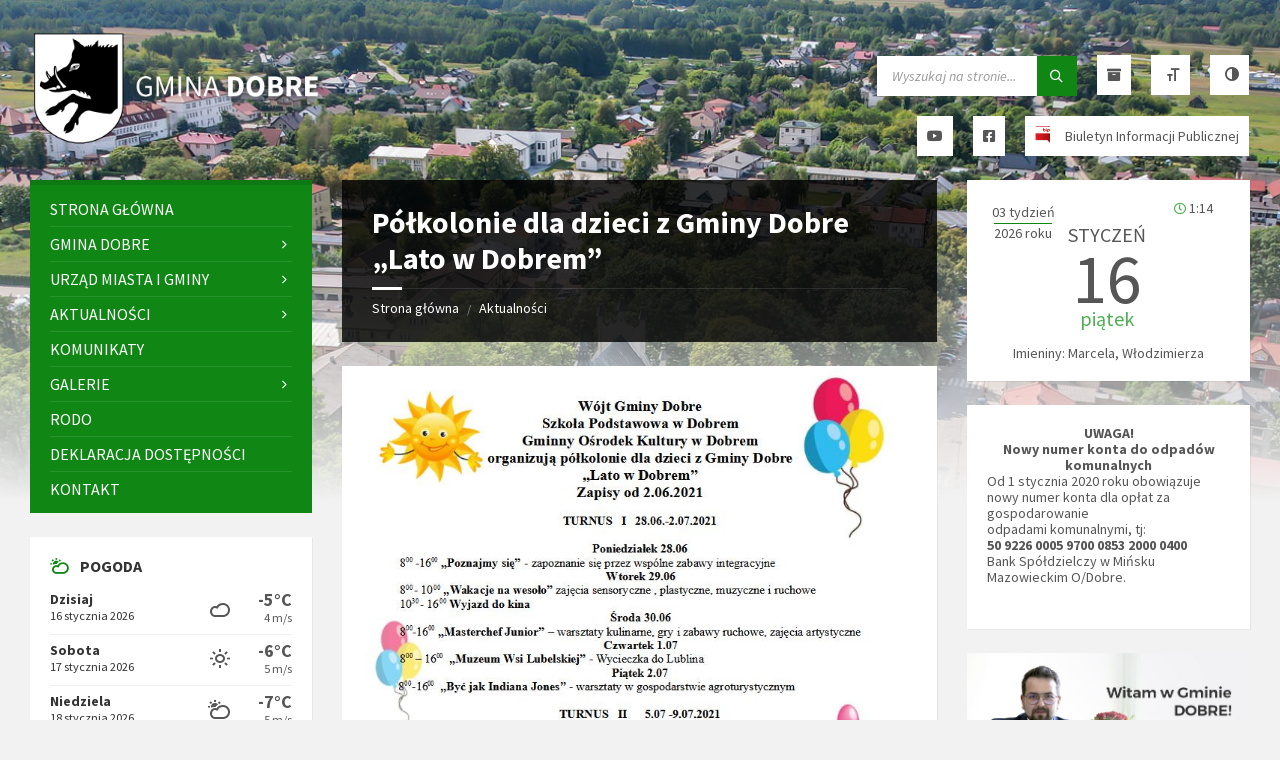

--- FILE ---
content_type: text/html; charset=UTF-8
request_url: https://gminadobre.pl/polkolonie-dla-dzieci-z-gminy-dobre-lato-w-dobrem/
body_size: 23661
content:
<!DOCTYPE html>
<html lang="pl-PL">
<head>
    <meta http-equiv="Content-Type" content="text/html; charset=UTF-8">
    <meta name="viewport" content="width=device-width, initial-scale=1.0">
    <link rel="pingback" href="https://gminadobre.pl/xmlrpc.php">
    <title>Półkolonie dla dzieci z Gminy Dobre „Lato w Dobrem” &#8211; Gmina Dobre</title>
<meta name='robots' content='max-image-preview:large' />
<link rel='dns-prefetch' href='//code.responsivevoice.org' />
<link rel='dns-prefetch' href='//fonts.googleapis.com' />
<link rel='dns-prefetch' href='//use.fontawesome.com' />
<link rel="alternate" type="application/rss+xml" title="Gmina Dobre &raquo; Kanał z wpisami" href="https://gminadobre.pl/feed/" />
<link rel="alternate" title="oEmbed (JSON)" type="application/json+oembed" href="https://gminadobre.pl/wp-json/oembed/1.0/embed?url=https%3A%2F%2Fgminadobre.pl%2Fpolkolonie-dla-dzieci-z-gminy-dobre-lato-w-dobrem%2F" />
<link rel="alternate" title="oEmbed (XML)" type="text/xml+oembed" href="https://gminadobre.pl/wp-json/oembed/1.0/embed?url=https%3A%2F%2Fgminadobre.pl%2Fpolkolonie-dla-dzieci-z-gminy-dobre-lato-w-dobrem%2F&#038;format=xml" />
<style id='wp-img-auto-sizes-contain-inline-css' type='text/css'>
img:is([sizes=auto i],[sizes^="auto," i]){contain-intrinsic-size:3000px 1500px}
/*# sourceURL=wp-img-auto-sizes-contain-inline-css */
</style>
<style id='wp-emoji-styles-inline-css' type='text/css'>

	img.wp-smiley, img.emoji {
		display: inline !important;
		border: none !important;
		box-shadow: none !important;
		height: 1em !important;
		width: 1em !important;
		margin: 0 0.07em !important;
		vertical-align: -0.1em !important;
		background: none !important;
		padding: 0 !important;
	}
/*# sourceURL=wp-emoji-styles-inline-css */
</style>
<style id='font-awesome-svg-styles-default-inline-css' type='text/css'>
.svg-inline--fa {
  display: inline-block;
  height: 1em;
  overflow: visible;
  vertical-align: -.125em;
}
/*# sourceURL=font-awesome-svg-styles-default-inline-css */
</style>
<link rel='stylesheet' id='font-awesome-svg-styles-css' href='https://gminadobre.pl/wp-content/uploads/font-awesome/v5.15.4/css/svg-with-js.css' type='text/css' media='all' />
<style id='font-awesome-svg-styles-inline-css' type='text/css'>
   .wp-block-font-awesome-icon svg::before,
   .wp-rich-text-font-awesome-icon svg::before {content: unset;}
/*# sourceURL=font-awesome-svg-styles-inline-css */
</style>
<link rel='stylesheet' id='da-frontend-css' href='https://gminadobre.pl/wp-content/plugins/download-attachments/css/frontend.css?ver=1.3.2' type='text/css' media='all' />
<link rel='stylesheet' id='rv-style-css' href='https://gminadobre.pl/wp-content/plugins/responsivevoice-text-to-speech/includes/css/responsivevoice.css?ver=6.9' type='text/css' media='all' />
<link rel='stylesheet' id='ui-font-css' href='https://gminadobre.pl/wp-content/plugins/wp-accessibility/toolbar/fonts/css/a11y-toolbar.css?ver=2.2.6' type='text/css' media='all' />
<link rel='stylesheet' id='wpa-toolbar-css' href='https://gminadobre.pl/wp-content/plugins/wp-accessibility/toolbar/css/a11y.css?ver=2.2.6' type='text/css' media='all' />
<link rel='stylesheet' id='ui-fontsize.css-css' href='https://gminadobre.pl/wp-content/plugins/wp-accessibility/toolbar/css/a11y-fontsize.css?ver=2.2.6' type='text/css' media='all' />
<style id='ui-fontsize.css-inline-css' type='text/css'>
html { --wpa-font-size: clamp( 24px, 1.5rem, 36px ); --wpa-h1-size : clamp( 48px, 3rem, 72px ); --wpa-h2-size : clamp( 40px, 2.5rem, 60px ); --wpa-h3-size : clamp( 32px, 2rem, 48px ); --wpa-h4-size : clamp( 28px, 1.75rem, 42px ); --wpa-sub-list-size: 1.1em; --wpa-sub-sub-list-size: 1em; } 
/*# sourceURL=ui-fontsize.css-inline-css */
</style>
<link rel='stylesheet' id='wpa-style-css' href='https://gminadobre.pl/wp-content/plugins/wp-accessibility/css/wpa-style.css?ver=2.2.6' type='text/css' media='all' />
<style id='wpa-style-inline-css' type='text/css'>
:root { --admin-bar-top : 7px; }
/*# sourceURL=wpa-style-inline-css */
</style>
<link rel='stylesheet' id='lsvr-townpress-main-style-css' href='https://gminadobre.pl/wp-content/themes/townpress/style.css?ver=3.8.12' type='text/css' media='all' />
<link rel='stylesheet' id='lsvr-townpress-general-style-css' href='https://gminadobre.pl/wp-content/themes/townpress/assets/css/general.css?ver=3.8.12' type='text/css' media='all' />
<style id='lsvr-townpress-general-style-inline-css' type='text/css'>
body, input, textarea, select, button, #cancel-comment-reply-link, .lsvr_listing-map__infobox { font-family: 'Source Sans Pro', Arial, sans-serif; }
html, body { font-size: 16px; }
.header-logo { max-width: 300px; } .header-logo--front { max-width: 300px; } @media ( max-width: 991px ) { .header-logo { max-width: 140px; } }
/*# sourceURL=lsvr-townpress-general-style-inline-css */
</style>
<link rel='stylesheet' id='lsvr-townpress-google-fonts-css' href='//fonts.googleapis.com/css?family=Source+Sans+Pro%3A400%2C400italic%2C600%2C600italic%2C700%2C700italic&#038;subset=latin-ext&#038;ver=6.9' type='text/css' media='all' />
<link rel='stylesheet' id='lsvr-townpress-color-scheme-css' href='https://gminadobre.pl/wp-content/themes/townpress/assets/css/skins/green.css?ver=3.8.12' type='text/css' media='all' />
<link rel='stylesheet' id='font-awesome-official-css' href='https://use.fontawesome.com/releases/v5.15.4/css/all.css' type='text/css' media='all' integrity="sha384-DyZ88mC6Up2uqS4h/KRgHuoeGwBcD4Ng9SiP4dIRy0EXTlnuz47vAwmeGwVChigm" crossorigin="anonymous" />
<link rel='stylesheet' id='js_composer_front-css' href='https://gminadobre.pl/wp-content/plugins/js_composer/assets/css/js_composer.min.css?ver=8.5' type='text/css' media='all' />
<link rel='stylesheet' id='font-awesome-official-v4shim-css' href='https://use.fontawesome.com/releases/v5.15.4/css/v4-shims.css' type='text/css' media='all' integrity="sha384-Vq76wejb3QJM4nDatBa5rUOve+9gkegsjCebvV/9fvXlGWo4HCMR4cJZjjcF6Viv" crossorigin="anonymous" />
<style id='font-awesome-official-v4shim-inline-css' type='text/css'>
@font-face {
font-family: "FontAwesome";
font-display: block;
src: url("https://use.fontawesome.com/releases/v5.15.4/webfonts/fa-brands-400.eot"),
		url("https://use.fontawesome.com/releases/v5.15.4/webfonts/fa-brands-400.eot?#iefix") format("embedded-opentype"),
		url("https://use.fontawesome.com/releases/v5.15.4/webfonts/fa-brands-400.woff2") format("woff2"),
		url("https://use.fontawesome.com/releases/v5.15.4/webfonts/fa-brands-400.woff") format("woff"),
		url("https://use.fontawesome.com/releases/v5.15.4/webfonts/fa-brands-400.ttf") format("truetype"),
		url("https://use.fontawesome.com/releases/v5.15.4/webfonts/fa-brands-400.svg#fontawesome") format("svg");
}

@font-face {
font-family: "FontAwesome";
font-display: block;
src: url("https://use.fontawesome.com/releases/v5.15.4/webfonts/fa-solid-900.eot"),
		url("https://use.fontawesome.com/releases/v5.15.4/webfonts/fa-solid-900.eot?#iefix") format("embedded-opentype"),
		url("https://use.fontawesome.com/releases/v5.15.4/webfonts/fa-solid-900.woff2") format("woff2"),
		url("https://use.fontawesome.com/releases/v5.15.4/webfonts/fa-solid-900.woff") format("woff"),
		url("https://use.fontawesome.com/releases/v5.15.4/webfonts/fa-solid-900.ttf") format("truetype"),
		url("https://use.fontawesome.com/releases/v5.15.4/webfonts/fa-solid-900.svg#fontawesome") format("svg");
}

@font-face {
font-family: "FontAwesome";
font-display: block;
src: url("https://use.fontawesome.com/releases/v5.15.4/webfonts/fa-regular-400.eot"),
		url("https://use.fontawesome.com/releases/v5.15.4/webfonts/fa-regular-400.eot?#iefix") format("embedded-opentype"),
		url("https://use.fontawesome.com/releases/v5.15.4/webfonts/fa-regular-400.woff2") format("woff2"),
		url("https://use.fontawesome.com/releases/v5.15.4/webfonts/fa-regular-400.woff") format("woff"),
		url("https://use.fontawesome.com/releases/v5.15.4/webfonts/fa-regular-400.ttf") format("truetype"),
		url("https://use.fontawesome.com/releases/v5.15.4/webfonts/fa-regular-400.svg#fontawesome") format("svg");
unicode-range: U+F004-F005,U+F007,U+F017,U+F022,U+F024,U+F02E,U+F03E,U+F044,U+F057-F059,U+F06E,U+F070,U+F075,U+F07B-F07C,U+F080,U+F086,U+F089,U+F094,U+F09D,U+F0A0,U+F0A4-F0A7,U+F0C5,U+F0C7-F0C8,U+F0E0,U+F0EB,U+F0F3,U+F0F8,U+F0FE,U+F111,U+F118-F11A,U+F11C,U+F133,U+F144,U+F146,U+F14A,U+F14D-F14E,U+F150-F152,U+F15B-F15C,U+F164-F165,U+F185-F186,U+F191-F192,U+F1AD,U+F1C1-F1C9,U+F1CD,U+F1D8,U+F1E3,U+F1EA,U+F1F6,U+F1F9,U+F20A,U+F247-F249,U+F24D,U+F254-F25B,U+F25D,U+F267,U+F271-F274,U+F279,U+F28B,U+F28D,U+F2B5-F2B6,U+F2B9,U+F2BB,U+F2BD,U+F2C1-F2C2,U+F2D0,U+F2D2,U+F2DC,U+F2ED,U+F328,U+F358-F35B,U+F3A5,U+F3D1,U+F410,U+F4AD;
}
/*# sourceURL=font-awesome-official-v4shim-inline-css */
</style>
<script type="text/javascript" src="https://gminadobre.pl/wp-includes/js/jquery/jquery.min.js?ver=3.7.1" id="jquery-core-js"></script>
<script type="text/javascript" src="https://gminadobre.pl/wp-includes/js/jquery/jquery-migrate.min.js?ver=3.4.1" id="jquery-migrate-js"></script>
<script type="text/javascript" id="lsvr-townpress-toolkit-weather-widget-js-extra">
/* <![CDATA[ */
var lsvr_townpress_toolkit_ajax_weather_widget_var = {"url":"https://gminadobre.pl/wp-admin/admin-ajax.php","nonce":"838ae4a2cb"};
//# sourceURL=lsvr-townpress-toolkit-weather-widget-js-extra
/* ]]> */
</script>
<script type="text/javascript" src="https://gminadobre.pl/wp-content/plugins/lsvr-townpress-toolkit/assets/js/lsvr-townpress-toolkit-weather-widget.js?ver=1.6.1" id="lsvr-townpress-toolkit-weather-widget-js"></script>
<script type="text/javascript" src="https://code.responsivevoice.org/responsivevoice.js" id="responsive-voice-js"></script>
<link rel="https://api.w.org/" href="https://gminadobre.pl/wp-json/" /><link rel="alternate" title="JSON" type="application/json" href="https://gminadobre.pl/wp-json/wp/v2/posts/27542" /><link rel="EditURI" type="application/rsd+xml" title="RSD" href="https://gminadobre.pl/xmlrpc.php?rsd" />
<meta name="generator" content="WordPress 6.9" />
<link rel="canonical" href="https://gminadobre.pl/polkolonie-dla-dzieci-z-gminy-dobre-lato-w-dobrem/" />
<link rel='shortlink' href='https://gminadobre.pl/?p=27542' />
<meta name="generator" content="Powered by WPBakery Page Builder - drag and drop page builder for WordPress."/>
<link rel="icon" href="https://gminadobre.pl/wp-content/uploads/2015/08/cropped-herb-gmina-dobre-32x32.png" sizes="32x32" />
<link rel="icon" href="https://gminadobre.pl/wp-content/uploads/2015/08/cropped-herb-gmina-dobre-192x192.png" sizes="192x192" />
<link rel="apple-touch-icon" href="https://gminadobre.pl/wp-content/uploads/2015/08/cropped-herb-gmina-dobre-180x180.png" />
<meta name="msapplication-TileImage" content="https://gminadobre.pl/wp-content/uploads/2015/08/cropped-herb-gmina-dobre-270x270.png" />
		<style type="text/css" id="wp-custom-css">
			/* SLIDER */
.lsvr-townpress-post-slider__post-header {
    width: 80%;
   	display: flex;
    position: relative;
}
.lsvr-townpress-post-slider__post-title
 {
   background: #108615f5;
   padding: 10px;
   font-size: 19px;
   text-decoration: none;
}
.lsvr-townpress-post-slider__post-meta
 {
   display: none;
}
.lsvr-townpress-post-slider__post-content
 {
	 display: flex;
   position: relative;
   background: #fffffff5;
	 width: 80%;
	 padding: 10px;
	 margin: 0px;
	 color: #000000f5;
}
.lsvr-townpress-post-slider__post-content p
 {
    margin: 0px;
}
/* /SLIDER */

/* KALENDARZ */
.jakos-kalendarz {
	text-align:center;
	width: 100%;
}
.jakos-g-lewo {
	width: 30%;
	display: table;
	float: left;
}
.jakos-g-lewo .jakos-e-tydzien{
line-height: 25px;
}
.jakos-g-lewo .jakos-e-rok{
	border-top: 1px solid #108615;
}
.jakos-g-srodek {
	width: 40%;
	display: table;
	float: center;
}
.jakos-g-srodek .jakos-e-miesiac {
	font-size: 20px;
	text-transform: uppercase;
}
.jakos-g-srodek .jakos-e-dzienm {
	font-size: 70px;
	line-height:65px
}
.jakos-g-srodek .jakos-e-dzient {
	font-size: 20px;
	color: #4caf50;
	line-height: 15px
}
.jakos-g-prawo {
	width: 30%;
	display: table;
	float: right;
}
.jakos-g-prawo i{
	color: #4caf50;
	font-size:12px !important;
}
span#imienniczek {
    pointer-events: none;
    cursor: default;
}
/* /KALENDARZ */
/*STOPKA */
.footer-text
 {
    width: 100%;
}
/* /STOPKA */

/* Akordeon */
#dyzur {
    margin: 0px;
}
.vc_tta.vc_general .vc_tta-icon:before {
    color: #108615;
}
.vc_tta-container {
    -webkit-box-shadow: 1px 1px 0 rgba(0, 0, 0, 0.05);
    box-shadow: 1px 1px 0 rgba(0, 0, 0, 0.05);
}
/* /Akordeon */

/* Aktualnosci */
p.lsvr-townpress-posts__post-permalink {
    display: none;
}
/* /Aktualnosci */
/* WIDGETY */
.vc_btn3.vc_btn3-size-md.vc_btn3-icon-left:not(.vc_btn3-o-empty)
 {
    padding-left: 18px;
}

.przycisk-widget, .przycisk-widget a.vc_btn3.vc_btn3-size-md {
  width: 100% !important;
	color: #000;
	font-size: 16px;
	font-weight: 600;
}

.przycisk-widget:hover, .przycisk-widget a.vc_btn3.vc_btn3-size-md:hover {
  background-color: #d4fbd3;
	color: #000000;
}
.przycisk-widget i.vc_btn3-icon {
  color: #108615;
}
.przycisk-widget.vc_do_btn {
    margin-bottom: 0px;
}
/* Kontener przycisku */
.przycisk-widget {
    width: 100%;
}
.przycisk-widget a.vc_btn3 i.vc_btn3-icon {
    transform: translateY(1px);
}
/* Sam przycisk */
.przycisk-widget a.vc_btn3 {
    width: 100%;
    display: flex !important;
    align-items: center;
    gap: 10px;
    box-sizing: border-box;
    line-height: 1.2;
    padding: 14px 18px;
    color: #000;
    font-size: 16px;
    font-weight: 600;
	  background: #fff;
	  text-decoration: none;
}

/* Ikona */
.przycisk-widget a.vc_btn3 i.vc_btn3-icon {
    position: static !important; 
    margin: 0 !important;
    font-size: 18px;
    color: #108615;
    flex-shrink: 0;
}

/* Hover */
.przycisk-widget a.vc_btn3:hover {
    background-color: #d4fbd3;
    color: #000;
}

/* Usuń dolne marginesy VC */
.przycisk-widget.vc_do_btn {
    margin-bottom: 0;
}

/* /WIDGETY */

/* Przyciski */

div#block-11 .widget__inner, div#block-9 .widget__inner {
    background-color: #ffffff00;
    -moz-box-shadow: none;
    -webkit-box-shadow: none;
    box-shadow: none;
	  padding: 1px;
    width: 500px;
}


.header-search {
    margin-top: -24px !important;
}
.header-toolbar__item
 {
    float: right;
    margin-left: 20px;
}

.header-search .c-search-form {
    margin: 0 0 20px 0;
}

.header-przycisk, .header-przycisk a  {
    color: #565656;
    background-color: #FFFFFF;
    text-decoration: none;
}
.header-przycisk {
    display: block;
    float: right;
    margin-left: 20px;
    padding: 0 10px;
    height: 40px;
    line-height: 40px;
    text-align: center;
    /*text-transform: uppercase;*/
}
.header-przycisk span {
    margin-left: 5px;
    vertical-align: top;
}
.header-przycisk:hover {
    -moz-box-shadow:inset 0 0 0 5px rgba(0,0,0,0.1);
    -webkit-box-shadow:inset 0 0 0 5px rgba(0,0,0,0.1);
    box-shadow: inset 0 0 0 5px rgba(0,0,0,0.1);
    text-decoration:none;
}
.header-przycisk.czcionka {
    margin-left: 0px;
}

.header-przycisk sup
 {
    vertical-align: inherit;
}
.cpt-archive-page.event-archive-page.event-page {
    border-color: #f0f0f0;
    background: #f6f7f9;
    color: #f0f0f0;
    border-radius: 0;
    margin: 0 0 10px 0;
    padding: 10px 3px;
    font-size: 1em;
    text-align: center;
    text-transform: uppercase;
}

.cpt-archive-page .bottom-tools {
    margin: 0;
}

a.jakosciowo {
    color: #000000;
}

a.jakosciowo:hover {
    color: #f60;
    text-decoration: none;
}

.a11y-responsive.a11y-toolbar.ltr.default.standard-location { display:none}

img.bip {
    margin-top: 10px;
}
/* /Przyciski */

/* FIX: Gravity Forms hidden by TownPress / LSVR accessibility */
.gform_wrapper {
    display: block !important;
    visibility: visible !important;
    opacity: 1 !important;
    height: auto !important;
}


@media (max-width: 991px) {
div#block-11 .widget__inner, div#block-9 .widget__inner {
    display:none;
}
}		</style>
		<noscript><style> .wpb_animate_when_almost_visible { opacity: 1; }</style></noscript><link rel='stylesheet' id='fpsm-style-css' href='https://gminadobre.pl/wp-content/plugins/codecanyon-sm5e5pZs-frontend-post-submission-manager/assets/css/fpsm-frontend-style.css?ver=1.4.8' type='text/css' media='all' />
<link rel='stylesheet' id='fpsm-fonts-css' href='https://gminadobre.pl/wp-content/plugins/codecanyon-sm5e5pZs-frontend-post-submission-manager/assets/font-face/NunitoSans/stylesheet.css?ver=1.4.8' type='text/css' media='all' />
</head>

<body class="wp-singular post-template-default single single-post postid-27542 single-format-standard wp-custom-logo wp-theme-townpress lsvr-accessibility wpb-js-composer js-comp-ver-8.5 vc_responsive">

	
	
	<!-- WRAPPER : begin -->
	<div id="wrapper">

		
		
	<a href="#main" class="accessibility-link accessibility-link--skip-to-content screen-reader-text">Skip to content</a>

			<a href="#sidebar-left" class="accessibility-link accessibility-link--skip-to-left-sidebar screen-reader-text">Skip to left sidebar</a>
	
			<a href="#sidebar-right" class="accessibility-link accessibility-link--skip-to-right-sidebar screen-reader-text">Skip to right sidebar</a>
	
	<a href="#footer" class="accessibility-link accessibility-link--skip-to-footer screen-reader-text">Skip to footer</a>


		
		<!-- HEADER : begin -->
		<header id="header" >
			<div class="header__inner">

				
				
				
				
				
				<!-- HEADER CONTENT : begin -->
				<div class="header__content">
					<div class="lsvr-container">
						<div class="header__content-inner">

							
							
	<!-- HEADER BRANDING : begin -->
	<div  class="header-logo">
		<a href="https://gminadobre.pl/" class="header-logo__link"
			aria-label="Site logo">
			<img src="https://gminadobre.pl/wp-content/uploads/2016/11/logo.png"
				class="header-logo__image"
				alt="Gmina Dobre">
		</a>
	</div>
	<!-- HEADER BRANDING : end -->


							
							

	<!-- HEADER TOOLBAR TOGGLE : begin -->
<div class="header-toolbar-toggle">

	<button class="header-toolbar-toggle__menu-button" type="button"
		aria-controls="header-mobile-menu"
        aria-haspopup="true"
        aria-expanded="false">
		<span class="header-toolbar-toggle__menu-button-ico header-toolbar-toggle__menu-button-ico--open icon-menu" aria-hidden="true"></span>
		<span class="header-toolbar-toggle__menu-button-ico header-toolbar-toggle__menu-button-ico--close icon-cross" aria-hidden="true"></span>
		<span class="header-toolbar-toggle__menu-button-label">Menu</span>
	</button>

	
</div>
<!-- HEADER TOOLBAR TOGGLE : end -->
	<!-- HEADER TOOLBAR : begin -->
	<div class="header-toolbar">

		
		
		
		
		
		
		
		
	<!-- HEADER MOBILE MENU : begin -->
	<nav id="header-mobile-menu" class="header-mobile-menu"
        data-label-expand-submenu="Expand submenu"
        data-label-collapse-submenu="Collapse submenu"

					aria-label="Menu Główne"
		>

	    <ul id="menu-menu-glowne" class="header-mobile-menu__list" role="menu">
            
        	<li id="header-mobile-menu__item-60"
                class="header-mobile-menu__item header-mobile-menu__item--level-0 menu-item menu-item-type-post_type menu-item-object-page menu-item-home"
                role="presentation">

                <a href="https://gminadobre.pl/"
                    id="header-mobile-menu__item-link-60"
                	class="header-mobile-menu__item-link header-mobile-menu__item-link--level-0"
                    role="menuitem"

                                    	>

                    
                    <span class="header-mobile-menu__item-link-label">
                        Strona główna                    </span>

                </a>

            
            </li>

            
            
        	<li id="header-mobile-menu__item-868"
                class="header-mobile-menu__item header-mobile-menu__item--level-0 menu-item menu-item-type-post_type menu-item-object-page menu-item-has-children"
                role="presentation">

                <a href="https://gminadobre.pl/gmina-dobre/charakterystyka-gminy/"
                    id="header-mobile-menu__item-link-868"
                	class="header-mobile-menu__item-link header-mobile-menu__item-link--level-0"
                    role="menuitem"

                                    	>

                    
                    <span class="header-mobile-menu__item-link-label">
                        Gmina Dobre                    </span>

                </a>

            
            <button id="header-mobile-menu__toggle-868"
                class="header-mobile-menu__toggle header-mobile-menu__toggle--level-0" type="button"
                aria-label="Expand submenu"
                aria-controls="header-mobile-menu__submenu-868"
                aria-haspopup="true"
                aria-expanded="false">
                <span class="header-mobile-menu__toggle-icon" aria-hidden="true"></span>
            </button>

        	<ul id="header-mobile-menu__submenu-868"
                class="header-mobile-menu__submenu sub-menu header-mobile-menu__submenu--level-0"
                aria-labelledby="header-mobile-menu__item-link-868"
                aria-expanded="false"
                role="menu">

            
            
        	<li id="header-mobile-menu__item-59"
                class="header-mobile-menu__item header-mobile-menu__item--level-1 menu-item menu-item-type-post_type menu-item-object-page menu-item-has-children"
                role="presentation">

                <a href="https://gminadobre.pl/gmina-dobre/charakterystyka-gminy/"
                    id="header-mobile-menu__item-link-59"
                	class="header-mobile-menu__item-link header-mobile-menu__item-link--level-1"
                    role="menuitem"

                                    	>

                    
                    <span class="header-mobile-menu__item-link-label">
                        Charakterystyka gminy                    </span>

                </a>

            
            <button id="header-mobile-menu__toggle-59"
                class="header-mobile-menu__toggle header-mobile-menu__toggle--level-1" type="button"
                aria-label="Expand submenu"
                aria-controls="header-mobile-menu__submenu-59"
                aria-haspopup="true"
                aria-expanded="false">
                <span class="header-mobile-menu__toggle-icon" aria-hidden="true"></span>
            </button>

        	<ul id="header-mobile-menu__submenu-59"
                class="header-mobile-menu__submenu sub-menu header-mobile-menu__submenu--level-1"
                aria-labelledby="header-mobile-menu__item-link-59"
                aria-expanded="false"
                role="menu">

            
            
        	<li id="header-mobile-menu__item-10555"
                class="header-mobile-menu__item header-mobile-menu__item--level-2 menu-item menu-item-type-post_type menu-item-object-page"
                role="presentation">

                <a href="https://gminadobre.pl/gmina-dobre/charakterystyka-gminy/dobre-na-przestrzeni-dziejow/"
                    id="header-mobile-menu__item-link-10555"
                	class="header-mobile-menu__item-link header-mobile-menu__item-link--level-2"
                    role="menuitem"

                                    	>

                    
                    <span class="header-mobile-menu__item-link-label">
                        Dobre na przestrzeni dziejów                    </span>

                </a>

            
            </li>

            
            
        	<li id="header-mobile-menu__item-11467"
                class="header-mobile-menu__item header-mobile-menu__item--level-2 menu-item menu-item-type-post_type menu-item-object-page"
                role="presentation">

                <a href="https://gminadobre.pl/gmina-dobre/charakterystyka-gminy/statystyka-2/"
                    id="header-mobile-menu__item-link-11467"
                	class="header-mobile-menu__item-link header-mobile-menu__item-link--level-2"
                    role="menuitem"

                                    	>

                    
                    <span class="header-mobile-menu__item-link-label">
                        Statystyka                    </span>

                </a>

            
            </li>

            
            
        	<li id="header-mobile-menu__item-10553"
                class="header-mobile-menu__item header-mobile-menu__item--level-2 menu-item menu-item-type-post_type menu-item-object-page"
                role="presentation">

                <a href="https://gminadobre.pl/gmina-dobre/charakterystyka-gminy/herb-gminy/"
                    id="header-mobile-menu__item-link-10553"
                	class="header-mobile-menu__item-link header-mobile-menu__item-link--level-2"
                    role="menuitem"

                                    	>

                    
                    <span class="header-mobile-menu__item-link-label">
                        Herb Gminy                    </span>

                </a>

            
            </li>

            
            
        	<li id="header-mobile-menu__item-10554"
                class="header-mobile-menu__item header-mobile-menu__item--level-2 menu-item menu-item-type-post_type menu-item-object-page"
                role="presentation">

                <a href="https://gminadobre.pl/gmina-dobre/charakterystyka-gminy/kierownicy-instytucji-i-placowek-w-dobrem/"
                    id="header-mobile-menu__item-link-10554"
                	class="header-mobile-menu__item-link header-mobile-menu__item-link--level-2"
                    role="menuitem"

                                    	>

                    
                    <span class="header-mobile-menu__item-link-label">
                        Kierownicy instytucji i placówek w Dobrem                    </span>

                </a>

            
            </li>

            
            
        	<li id="header-mobile-menu__item-11715"
                class="header-mobile-menu__item header-mobile-menu__item--level-2 menu-item menu-item-type-post_type menu-item-object-page"
                role="presentation">

                <a href="https://gminadobre.pl/gmina-dobre/charakterystyka-gminy/organizacje-pozarzadowe/"
                    id="header-mobile-menu__item-link-11715"
                	class="header-mobile-menu__item-link header-mobile-menu__item-link--level-2"
                    role="menuitem"

                                    	>

                    
                    <span class="header-mobile-menu__item-link-label">
                        Organizacje pozarządowe                    </span>

                </a>

            
            </li>

            
            
        	<li id="header-mobile-menu__item-11677"
                class="header-mobile-menu__item header-mobile-menu__item--level-2 menu-item menu-item-type-post_type menu-item-object-page menu-item-has-children"
                role="presentation">

                <a href="https://gminadobre.pl/gmina-dobre/charakterystyka-gminy/turystyka/"
                    id="header-mobile-menu__item-link-11677"
                	class="header-mobile-menu__item-link header-mobile-menu__item-link--level-2"
                    role="menuitem"

                                    	>

                    
                    <span class="header-mobile-menu__item-link-label">
                        Turystyka                    </span>

                </a>

            
            <button id="header-mobile-menu__toggle-11677"
                class="header-mobile-menu__toggle header-mobile-menu__toggle--level-2" type="button"
                aria-label="Expand submenu"
                aria-controls="header-mobile-menu__submenu-11677"
                aria-haspopup="true"
                aria-expanded="false">
                <span class="header-mobile-menu__toggle-icon" aria-hidden="true"></span>
            </button>

        	<ul id="header-mobile-menu__submenu-11677"
                class="header-mobile-menu__submenu sub-menu header-mobile-menu__submenu--level-2"
                aria-labelledby="header-mobile-menu__item-link-11677"
                aria-expanded="false"
                role="menu">

            
            
        	<li id="header-mobile-menu__item-11678"
                class="header-mobile-menu__item header-mobile-menu__item--level-3 menu-item menu-item-type-post_type menu-item-object-page"
                role="presentation">

                <a href="https://gminadobre.pl/gmina-dobre/charakterystyka-gminy/turystyka/agroturystyka/"
                    id="header-mobile-menu__item-link-11678"
                	class="header-mobile-menu__item-link header-mobile-menu__item-link--level-3"
                    role="menuitem"

                                    	>

                    
                    <span class="header-mobile-menu__item-link-label">
                        Agroturystyka                    </span>

                </a>

            
            </li>

            
        	</ul>

            
            </li>

            
        	</ul>

            
            </li>

            
            
        	<li id="header-mobile-menu__item-867"
                class="header-mobile-menu__item header-mobile-menu__item--level-1 menu-item menu-item-type-post_type menu-item-object-page menu-item-has-children"
                role="presentation">

                <a href="https://gminadobre.pl/gmina-dobre/jednostki-organizacyjne/"
                    id="header-mobile-menu__item-link-867"
                	class="header-mobile-menu__item-link header-mobile-menu__item-link--level-1"
                    role="menuitem"

                                    	>

                    
                    <span class="header-mobile-menu__item-link-label">
                        Jednostki organizacyjne                    </span>

                </a>

            
            <button id="header-mobile-menu__toggle-867"
                class="header-mobile-menu__toggle header-mobile-menu__toggle--level-1" type="button"
                aria-label="Expand submenu"
                aria-controls="header-mobile-menu__submenu-867"
                aria-haspopup="true"
                aria-expanded="false">
                <span class="header-mobile-menu__toggle-icon" aria-hidden="true"></span>
            </button>

        	<ul id="header-mobile-menu__submenu-867"
                class="header-mobile-menu__submenu sub-menu header-mobile-menu__submenu--level-1"
                aria-labelledby="header-mobile-menu__item-link-867"
                aria-expanded="false"
                role="menu">

            
            
        	<li id="header-mobile-menu__item-10556"
                class="header-mobile-menu__item header-mobile-menu__item--level-2 menu-item menu-item-type-post_type menu-item-object-page"
                role="presentation">

                <a href="https://gminadobre.pl/gmina-dobre/jednostki-organizacyjne/gminny-osrodek-kultury-w-dobrem/"
                    id="header-mobile-menu__item-link-10556"
                	class="header-mobile-menu__item-link header-mobile-menu__item-link--level-2"
                    role="menuitem"

                                    	>

                    
                    <span class="header-mobile-menu__item-link-label">
                        Gminny Ośrodek Kultury i Biblioteka w Dobrem                    </span>

                </a>

            
            </li>

            
            
        	<li id="header-mobile-menu__item-10557"
                class="header-mobile-menu__item header-mobile-menu__item--level-2 menu-item menu-item-type-post_type menu-item-object-page"
                role="presentation">

                <a href="https://gminadobre.pl/gmina-dobre/jednostki-organizacyjne/gops/"
                    id="header-mobile-menu__item-link-10557"
                	class="header-mobile-menu__item-link header-mobile-menu__item-link--level-2"
                    role="menuitem"

                                    	>

                    
                    <span class="header-mobile-menu__item-link-label">
                        Gminny Ośrodek Pomocy Społecznej                    </span>

                </a>

            
            </li>

            
            
        	<li id="header-mobile-menu__item-21797"
                class="header-mobile-menu__item header-mobile-menu__item--level-2 menu-item menu-item-type-post_type menu-item-object-page"
                role="presentation">

                <a href="https://gminadobre.pl/gmina-dobre/jednostki-organizacyjne/gminny-zlobek-w-dobrem/"
                    id="header-mobile-menu__item-link-21797"
                	class="header-mobile-menu__item-link header-mobile-menu__item-link--level-2"
                    role="menuitem"

                                    	>

                    
                    <span class="header-mobile-menu__item-link-label">
                        Gminny Żłobek w Dobrem                    </span>

                </a>

            
            </li>

            
            
        	<li id="header-mobile-menu__item-10559"
                class="header-mobile-menu__item header-mobile-menu__item--level-2 menu-item menu-item-type-post_type menu-item-object-page menu-item-has-children"
                role="presentation">

                <a href="https://gminadobre.pl/gmina-dobre/jednostki-organizacyjne/oswiata/"
                    id="header-mobile-menu__item-link-10559"
                	class="header-mobile-menu__item-link header-mobile-menu__item-link--level-2"
                    role="menuitem"

                                    	>

                    
                    <span class="header-mobile-menu__item-link-label">
                        Oświata                    </span>

                </a>

            
            <button id="header-mobile-menu__toggle-10559"
                class="header-mobile-menu__toggle header-mobile-menu__toggle--level-2" type="button"
                aria-label="Expand submenu"
                aria-controls="header-mobile-menu__submenu-10559"
                aria-haspopup="true"
                aria-expanded="false">
                <span class="header-mobile-menu__toggle-icon" aria-hidden="true"></span>
            </button>

        	<ul id="header-mobile-menu__submenu-10559"
                class="header-mobile-menu__submenu sub-menu header-mobile-menu__submenu--level-2"
                aria-labelledby="header-mobile-menu__item-link-10559"
                aria-expanded="false"
                role="menu">

            
            
        	<li id="header-mobile-menu__item-11485"
                class="header-mobile-menu__item header-mobile-menu__item--level-3 menu-item menu-item-type-post_type menu-item-object-page"
                role="presentation">

                <a href="https://gminadobre.pl/gmina-dobre/jednostki-organizacyjne/oswiata/zespol-szkolno-przedszkolny-w-dobrem/"
                    id="header-mobile-menu__item-link-11485"
                	class="header-mobile-menu__item-link header-mobile-menu__item-link--level-3"
                    role="menuitem"

                                    	>

                    
                    <span class="header-mobile-menu__item-link-label">
                        Zespół Szkolno-Przedszkolny w Dobrem                    </span>

                </a>

            
            </li>

            
            
        	<li id="header-mobile-menu__item-11484"
                class="header-mobile-menu__item header-mobile-menu__item--level-3 menu-item menu-item-type-post_type menu-item-object-page"
                role="presentation">

                <a href="https://gminadobre.pl/gmina-dobre/jednostki-organizacyjne/oswiata/szkola-podstawowa-w-dropiu/"
                    id="header-mobile-menu__item-link-11484"
                	class="header-mobile-menu__item-link header-mobile-menu__item-link--level-3"
                    role="menuitem"

                                    	>

                    
                    <span class="header-mobile-menu__item-link-label">
                        Szkoła Podstawowa w Dropiu                    </span>

                </a>

            
            </li>

            
            
        	<li id="header-mobile-menu__item-11483"
                class="header-mobile-menu__item header-mobile-menu__item--level-3 menu-item menu-item-type-post_type menu-item-object-page"
                role="presentation">

                <a href="https://gminadobre.pl/gmina-dobre/jednostki-organizacyjne/oswiata/szkola-podstawowa-w-mlecinie/"
                    id="header-mobile-menu__item-link-11483"
                	class="header-mobile-menu__item-link header-mobile-menu__item-link--level-3"
                    role="menuitem"

                                    	>

                    
                    <span class="header-mobile-menu__item-link-label">
                        Szkoła Podstawowa w Mlęcinie                    </span>

                </a>

            
            </li>

            
        	</ul>

            
            </li>

            
        	</ul>

            
            </li>

            
            
        	<li id="header-mobile-menu__item-330"
                class="header-mobile-menu__item header-mobile-menu__item--level-1 menu-item menu-item-type-post_type menu-item-object-page"
                role="presentation">

                <a href="https://gminadobre.pl/gmina-dobre/samorzad/"
                    id="header-mobile-menu__item-link-330"
                	class="header-mobile-menu__item-link header-mobile-menu__item-link--level-1"
                    role="menuitem"

                                    	>

                    
                    <span class="header-mobile-menu__item-link-label">
                        Rada Miasta i Gminy Dobre                    </span>

                </a>

            
            </li>

            
            
        	<li id="header-mobile-menu__item-4273"
                class="header-mobile-menu__item header-mobile-menu__item--level-1 menu-item menu-item-type-post_type menu-item-object-page menu-item-has-children"
                role="presentation">

                <a href="https://gminadobre.pl/gmina-dobre/urzad-stanu-cywilnego/"
                    id="header-mobile-menu__item-link-4273"
                	class="header-mobile-menu__item-link header-mobile-menu__item-link--level-1"
                    role="menuitem"

                                    	>

                    
                    <span class="header-mobile-menu__item-link-label">
                        Urząd Stanu Cywilnego                    </span>

                </a>

            
            <button id="header-mobile-menu__toggle-4273"
                class="header-mobile-menu__toggle header-mobile-menu__toggle--level-1" type="button"
                aria-label="Expand submenu"
                aria-controls="header-mobile-menu__submenu-4273"
                aria-haspopup="true"
                aria-expanded="false">
                <span class="header-mobile-menu__toggle-icon" aria-hidden="true"></span>
            </button>

        	<ul id="header-mobile-menu__submenu-4273"
                class="header-mobile-menu__submenu sub-menu header-mobile-menu__submenu--level-1"
                aria-labelledby="header-mobile-menu__item-link-4273"
                aria-expanded="false"
                role="menu">

            
            
        	<li id="header-mobile-menu__item-10823"
                class="header-mobile-menu__item header-mobile-menu__item--level-2 menu-item menu-item-type-post_type menu-item-object-page"
                role="presentation">

                <a href="https://gminadobre.pl/gmina-dobre/urzad-stanu-cywilnego/rejestracja-stanu-cywilnego-wiadomosci-ogolne/"
                    id="header-mobile-menu__item-link-10823"
                	class="header-mobile-menu__item-link header-mobile-menu__item-link--level-2"
                    role="menuitem"

                                    	>

                    
                    <span class="header-mobile-menu__item-link-label">
                        Rejestracja Stanu Cywilnego – Wiadomości ogólne                    </span>

                </a>

            
            </li>

            
            
        	<li id="header-mobile-menu__item-10822"
                class="header-mobile-menu__item header-mobile-menu__item--level-2 menu-item menu-item-type-post_type menu-item-object-page"
                role="presentation">

                <a href="https://gminadobre.pl/gmina-dobre/urzad-stanu-cywilnego/jak-zarejestrowac-urodzenie-malzenstwo-zgon/"
                    id="header-mobile-menu__item-link-10822"
                	class="header-mobile-menu__item-link header-mobile-menu__item-link--level-2"
                    role="menuitem"

                                    	>

                    
                    <span class="header-mobile-menu__item-link-label">
                        Jak zarejestrować urodzenie, małżeństwo, zgon                    </span>

                </a>

            
            </li>

            
            
        	<li id="header-mobile-menu__item-10821"
                class="header-mobile-menu__item header-mobile-menu__item--level-2 menu-item menu-item-type-post_type menu-item-object-page"
                role="presentation">

                <a href="https://gminadobre.pl/gmina-dobre/urzad-stanu-cywilnego/zmiany-w-aktach-stanu-cywilnego-uniewaznienie-ustalenie-tresci/"
                    id="header-mobile-menu__item-link-10821"
                	class="header-mobile-menu__item-link header-mobile-menu__item-link--level-2"
                    role="menuitem"

                                    	>

                    
                    <span class="header-mobile-menu__item-link-label">
                        Zmiany w aktach stanu cywilnego, unieważnienie, ustalenie treści                    </span>

                </a>

            
            </li>

            
            
        	<li id="header-mobile-menu__item-10820"
                class="header-mobile-menu__item header-mobile-menu__item--level-2 menu-item menu-item-type-post_type menu-item-object-page"
                role="presentation">

                <a href="https://gminadobre.pl/gmina-dobre/urzad-stanu-cywilnego/szczegolne-tryby-w-ktorych-nastepuje-sporzadzenie-aktu-stanu-cywilnego/"
                    id="header-mobile-menu__item-link-10820"
                	class="header-mobile-menu__item-link header-mobile-menu__item-link--level-2"
                    role="menuitem"

                                    	>

                    
                    <span class="header-mobile-menu__item-link-label">
                        Szczególne tryby, w których następuje sporządzenie aktu stanu cywilnego                    </span>

                </a>

            
            </li>

            
            
        	<li id="header-mobile-menu__item-10819"
                class="header-mobile-menu__item header-mobile-menu__item--level-2 menu-item menu-item-type-post_type menu-item-object-page"
                role="presentation">

                <a href="https://gminadobre.pl/gmina-dobre/urzad-stanu-cywilnego/administracyjna-zmiana-imienia-lub-nazwiska/"
                    id="header-mobile-menu__item-link-10819"
                	class="header-mobile-menu__item-link header-mobile-menu__item-link--level-2"
                    role="menuitem"

                                    	>

                    
                    <span class="header-mobile-menu__item-link-label">
                        Administracyjna zmiana imienia lub nazwiska                    </span>

                </a>

            
            </li>

            
        	</ul>

            
            </li>

            
            
        	<li id="header-mobile-menu__item-1140"
                class="header-mobile-menu__item header-mobile-menu__item--level-1 menu-item menu-item-type-post_type menu-item-object-page"
                role="presentation">

                <a href="https://gminadobre.pl/gmina-dobre/rozklad-jazdy/"
                    id="header-mobile-menu__item-link-1140"
                	class="header-mobile-menu__item-link header-mobile-menu__item-link--level-1"
                    role="menuitem"

                                    	>

                    
                    <span class="header-mobile-menu__item-link-label">
                        Rozkład jazdy                    </span>

                </a>

            
            </li>

            
            
        	<li id="header-mobile-menu__item-328"
                class="header-mobile-menu__item header-mobile-menu__item--level-1 menu-item menu-item-type-post_type menu-item-object-page"
                role="presentation">

                <a href="https://gminadobre.pl/gmina-dobre/parafia/"
                    id="header-mobile-menu__item-link-328"
                	class="header-mobile-menu__item-link header-mobile-menu__item-link--level-1"
                    role="menuitem"

                                    	>

                    
                    <span class="header-mobile-menu__item-link-label">
                        Parafia i obiekty sakralne                    </span>

                </a>

            
            </li>

            
        	</ul>

            
            </li>

            
            
        	<li id="header-mobile-menu__item-869"
                class="header-mobile-menu__item header-mobile-menu__item--level-0 menu-item menu-item-type-post_type menu-item-object-page menu-item-has-children"
                role="presentation">

                <a href="https://gminadobre.pl/urzad-miasta-i-gminy/zadania/"
                    id="header-mobile-menu__item-link-869"
                	class="header-mobile-menu__item-link header-mobile-menu__item-link--level-0"
                    role="menuitem"

                                    	>

                    
                    <span class="header-mobile-menu__item-link-label">
                        Urząd Miasta i Gminy                    </span>

                </a>

            
            <button id="header-mobile-menu__toggle-869"
                class="header-mobile-menu__toggle header-mobile-menu__toggle--level-0" type="button"
                aria-label="Expand submenu"
                aria-controls="header-mobile-menu__submenu-869"
                aria-haspopup="true"
                aria-expanded="false">
                <span class="header-mobile-menu__toggle-icon" aria-hidden="true"></span>
            </button>

        	<ul id="header-mobile-menu__submenu-869"
                class="header-mobile-menu__submenu sub-menu header-mobile-menu__submenu--level-0"
                aria-labelledby="header-mobile-menu__item-link-869"
                aria-expanded="false"
                role="menu">

            
            
        	<li id="header-mobile-menu__item-333"
                class="header-mobile-menu__item header-mobile-menu__item--level-1 menu-item menu-item-type-post_type menu-item-object-page"
                role="presentation">

                <a href="https://gminadobre.pl/urzad-miasta-i-gminy/zadania/"
                    id="header-mobile-menu__item-link-333"
                	class="header-mobile-menu__item-link header-mobile-menu__item-link--level-1"
                    role="menuitem"

                                    	>

                    
                    <span class="header-mobile-menu__item-link-label">
                        Zadania                    </span>

                </a>

            
            </li>

            
            
        	<li id="header-mobile-menu__item-332"
                class="header-mobile-menu__item header-mobile-menu__item--level-1 menu-item menu-item-type-post_type menu-item-object-page"
                role="presentation">

                <a href="https://gminadobre.pl/urzad-miasta-i-gminy/statut-gminy/"
                    id="header-mobile-menu__item-link-332"
                	class="header-mobile-menu__item-link header-mobile-menu__item-link--level-1"
                    role="menuitem"

                                    	>

                    
                    <span class="header-mobile-menu__item-link-label">
                        Statut Gminy                    </span>

                </a>

            
            </li>

            
            
        	<li id="header-mobile-menu__item-404"
                class="header-mobile-menu__item header-mobile-menu__item--level-1 menu-item menu-item-type-custom menu-item-object-custom"
                role="presentation">

                <a href="http://bip.gminadobre.pl/"
                    id="header-mobile-menu__item-link-404"
                	class="header-mobile-menu__item-link header-mobile-menu__item-link--level-1"
                    role="menuitem"

                                    	 target="_blank">

                    
                    <span class="header-mobile-menu__item-link-label">
                        Biuletyn Informacji Publicznej                    </span>

                </a>

            
            </li>

            
            
        	<li id="header-mobile-menu__item-11701"
                class="header-mobile-menu__item header-mobile-menu__item--level-1 menu-item menu-item-type-post_type menu-item-object-page"
                role="presentation">

                <a href="https://gminadobre.pl/urzad-miasta-i-gminy/wyslij-pismo/"
                    id="header-mobile-menu__item-link-11701"
                	class="header-mobile-menu__item-link header-mobile-menu__item-link--level-1"
                    role="menuitem"

                                    	>

                    
                    <span class="header-mobile-menu__item-link-label">
                        Wyślij pismo                    </span>

                </a>

            
            </li>

            
            
        	<li id="header-mobile-menu__item-980"
                class="header-mobile-menu__item header-mobile-menu__item--level-1 menu-item menu-item-type-post_type menu-item-object-page"
                role="presentation">

                <a href="https://gminadobre.pl/urzad-miasta-i-gminy/wnioski-do-pobrania/"
                    id="header-mobile-menu__item-link-980"
                	class="header-mobile-menu__item-link header-mobile-menu__item-link--level-1"
                    role="menuitem"

                                    	>

                    
                    <span class="header-mobile-menu__item-link-label">
                        Wnioski do pobrania                    </span>

                </a>

            
            </li>

            
            
        	<li id="header-mobile-menu__item-326"
                class="header-mobile-menu__item header-mobile-menu__item--level-1 menu-item menu-item-type-post_type menu-item-object-page"
                role="presentation">

                <a href="https://gminadobre.pl/urzad-miasta-i-gminy/pracownicy/"
                    id="header-mobile-menu__item-link-326"
                	class="header-mobile-menu__item-link header-mobile-menu__item-link--level-1"
                    role="menuitem"

                                    	>

                    
                    <span class="header-mobile-menu__item-link-label">
                        Pracownicy Urzędu                    </span>

                </a>

            
            </li>

            
        	</ul>

            
            </li>

            
            
        	<li id="header-mobile-menu__item-430"
                class="header-mobile-menu__item header-mobile-menu__item--level-0 menu-item menu-item-type-post_type menu-item-object-page current_page_parent menu-item-has-children"
                role="presentation">

                <a href="https://gminadobre.pl/aktualnosci/"
                    id="header-mobile-menu__item-link-430"
                	class="header-mobile-menu__item-link header-mobile-menu__item-link--level-0"
                    role="menuitem"

                                    	>

                    
                    <span class="header-mobile-menu__item-link-label">
                        Aktualności                    </span>

                </a>

            
            <button id="header-mobile-menu__toggle-430"
                class="header-mobile-menu__toggle header-mobile-menu__toggle--level-0" type="button"
                aria-label="Expand submenu"
                aria-controls="header-mobile-menu__submenu-430"
                aria-haspopup="true"
                aria-expanded="false">
                <span class="header-mobile-menu__toggle-icon" aria-hidden="true"></span>
            </button>

        	<ul id="header-mobile-menu__submenu-430"
                class="header-mobile-menu__submenu sub-menu header-mobile-menu__submenu--level-0"
                aria-labelledby="header-mobile-menu__item-link-430"
                aria-expanded="false"
                role="menu">

            
            
        	<li id="header-mobile-menu__item-11041"
                class="header-mobile-menu__item header-mobile-menu__item--level-1 menu-item menu-item-type-taxonomy menu-item-object-category"
                role="presentation">

                <a href="https://gminadobre.pl/k/aktualnosci/ekologia/"
                    id="header-mobile-menu__item-link-11041"
                	class="header-mobile-menu__item-link header-mobile-menu__item-link--level-1"
                    role="menuitem"

                                    	>

                    
                    <span class="header-mobile-menu__item-link-label">
                        Ekologia                    </span>

                </a>

            
            </li>

            
            
        	<li id="header-mobile-menu__item-11042"
                class="header-mobile-menu__item header-mobile-menu__item--level-1 menu-item menu-item-type-taxonomy menu-item-object-category"
                role="presentation">

                <a href="https://gminadobre.pl/k/jednostki-organizacyjne/gops/"
                    id="header-mobile-menu__item-link-11042"
                	class="header-mobile-menu__item-link header-mobile-menu__item-link--level-1"
                    role="menuitem"

                                    	>

                    
                    <span class="header-mobile-menu__item-link-label">
                        Gminny Ośrodek Pomocy Społecznej                    </span>

                </a>

            
            </li>

            
            
        	<li id="header-mobile-menu__item-11044"
                class="header-mobile-menu__item header-mobile-menu__item--level-1 menu-item menu-item-type-taxonomy menu-item-object-category"
                role="presentation">

                <a href="https://gminadobre.pl/k/aktualnosci/inwestycje/"
                    id="header-mobile-menu__item-link-11044"
                	class="header-mobile-menu__item-link header-mobile-menu__item-link--level-1"
                    role="menuitem"

                                    	>

                    
                    <span class="header-mobile-menu__item-link-label">
                        Inwestycje                    </span>

                </a>

            
            </li>

            
            
        	<li id="header-mobile-menu__item-11045"
                class="header-mobile-menu__item header-mobile-menu__item--level-1 menu-item menu-item-type-taxonomy menu-item-object-category"
                role="presentation">

                <a href="https://gminadobre.pl/k/tematyczne/konkursy/"
                    id="header-mobile-menu__item-link-11045"
                	class="header-mobile-menu__item-link header-mobile-menu__item-link--level-1"
                    role="menuitem"

                                    	>

                    
                    <span class="header-mobile-menu__item-link-label">
                        Konkursy                    </span>

                </a>

            
            </li>

            
            
        	<li id="header-mobile-menu__item-11046"
                class="header-mobile-menu__item header-mobile-menu__item--level-1 menu-item menu-item-type-taxonomy menu-item-object-category"
                role="presentation">

                <a href="https://gminadobre.pl/k/aktualnosci/kultura/"
                    id="header-mobile-menu__item-link-11046"
                	class="header-mobile-menu__item-link header-mobile-menu__item-link--level-1"
                    role="menuitem"

                                    	>

                    
                    <span class="header-mobile-menu__item-link-label">
                        Kultura                    </span>

                </a>

            
            </li>

            
            
        	<li id="header-mobile-menu__item-11049"
                class="header-mobile-menu__item header-mobile-menu__item--level-1 menu-item menu-item-type-taxonomy menu-item-object-category"
                role="presentation">

                <a href="https://gminadobre.pl/k/aktualnosci/osp/"
                    id="header-mobile-menu__item-link-11049"
                	class="header-mobile-menu__item-link header-mobile-menu__item-link--level-1"
                    role="menuitem"

                                    	>

                    
                    <span class="header-mobile-menu__item-link-label">
                        OSP                    </span>

                </a>

            
            </li>

            
            
        	<li id="header-mobile-menu__item-11050"
                class="header-mobile-menu__item header-mobile-menu__item--level-1 menu-item menu-item-type-taxonomy menu-item-object-category"
                role="presentation">

                <a href="https://gminadobre.pl/k/aktualnosci/oswiata/"
                    id="header-mobile-menu__item-link-11050"
                	class="header-mobile-menu__item-link header-mobile-menu__item-link--level-1"
                    role="menuitem"

                                    	>

                    
                    <span class="header-mobile-menu__item-link-label">
                        Oświata                    </span>

                </a>

            
            </li>

            
            
        	<li id="header-mobile-menu__item-11051"
                class="header-mobile-menu__item header-mobile-menu__item--level-1 menu-item menu-item-type-taxonomy menu-item-object-category"
                role="presentation">

                <a href="https://gminadobre.pl/k/aktualnosci/podatki/"
                    id="header-mobile-menu__item-link-11051"
                	class="header-mobile-menu__item-link header-mobile-menu__item-link--level-1"
                    role="menuitem"

                                    	>

                    
                    <span class="header-mobile-menu__item-link-label">
                        Podatki                    </span>

                </a>

            
            </li>

            
            
        	<li id="header-mobile-menu__item-11052"
                class="header-mobile-menu__item header-mobile-menu__item--level-1 menu-item menu-item-type-taxonomy menu-item-object-category"
                role="presentation">

                <a href="https://gminadobre.pl/k/aktualnosci/policja/"
                    id="header-mobile-menu__item-link-11052"
                	class="header-mobile-menu__item-link header-mobile-menu__item-link--level-1"
                    role="menuitem"

                                    	>

                    
                    <span class="header-mobile-menu__item-link-label">
                        Policja                    </span>

                </a>

            
            </li>

            
            
        	<li id="header-mobile-menu__item-11047"
                class="header-mobile-menu__item header-mobile-menu__item--level-1 menu-item menu-item-type-taxonomy menu-item-object-category"
                role="presentation">

                <a href="https://gminadobre.pl/k/aktualnosci/publikacje/"
                    id="header-mobile-menu__item-link-11047"
                	class="header-mobile-menu__item-link header-mobile-menu__item-link--level-1"
                    role="menuitem"

                                    	>

                    
                    <span class="header-mobile-menu__item-link-label">
                        Publikacje                    </span>

                </a>

            
            </li>

            
            
        	<li id="header-mobile-menu__item-11053"
                class="header-mobile-menu__item header-mobile-menu__item--level-1 menu-item menu-item-type-taxonomy menu-item-object-category"
                role="presentation">

                <a href="https://gminadobre.pl/k/aktualnosci/rolnictwo/"
                    id="header-mobile-menu__item-link-11053"
                	class="header-mobile-menu__item-link header-mobile-menu__item-link--level-1"
                    role="menuitem"

                                    	>

                    
                    <span class="header-mobile-menu__item-link-label">
                        Rolnictwo                    </span>

                </a>

            
            </li>

            
            
        	<li id="header-mobile-menu__item-11054"
                class="header-mobile-menu__item header-mobile-menu__item--level-1 menu-item menu-item-type-taxonomy menu-item-object-category"
                role="presentation">

                <a href="https://gminadobre.pl/k/aktualnosci/sport/"
                    id="header-mobile-menu__item-link-11054"
                	class="header-mobile-menu__item-link header-mobile-menu__item-link--level-1"
                    role="menuitem"

                                    	>

                    
                    <span class="header-mobile-menu__item-link-label">
                        Sport                    </span>

                </a>

            
            </li>

            
            
        	<li id="header-mobile-menu__item-11055"
                class="header-mobile-menu__item header-mobile-menu__item--level-1 menu-item menu-item-type-taxonomy menu-item-object-category"
                role="presentation">

                <a href="https://gminadobre.pl/k/tematyczne/wybory-i-referenda/"
                    id="header-mobile-menu__item-link-11055"
                	class="header-mobile-menu__item-link header-mobile-menu__item-link--level-1"
                    role="menuitem"

                                    	>

                    
                    <span class="header-mobile-menu__item-link-label">
                        Wybory i referenda                    </span>

                </a>

            
            </li>

            
            
        	<li id="header-mobile-menu__item-41782"
                class="header-mobile-menu__item header-mobile-menu__item--level-1 menu-item menu-item-type-taxonomy menu-item-object-category"
                role="presentation">

                <a href="https://gminadobre.pl/k/tematyczne/zarzadzanie-kryzysowe/"
                    id="header-mobile-menu__item-link-41782"
                	class="header-mobile-menu__item-link header-mobile-menu__item-link--level-1"
                    role="menuitem"

                                    	>

                    
                    <span class="header-mobile-menu__item-link-label">
                        Zarządzanie kryzysowe                    </span>

                </a>

            
            </li>

            
        	</ul>

            
            </li>

            
            
        	<li id="header-mobile-menu__item-11065"
                class="header-mobile-menu__item header-mobile-menu__item--level-0 menu-item menu-item-type-custom menu-item-object-custom"
                role="presentation">

                <a href="https://gminadobre.pl/komunikaty" id="header-mobile-menu__item-link-11065" class="header-mobile-menu__item-link header-mobile-menu__item-link--level-0" role="menuitem">

                    
                    <span class="header-mobile-menu__item-link-label">
                        Komunikaty                    </span>

                </a>

            
            </li>

            
            
        	<li id="header-mobile-menu__item-32097"
                class="header-mobile-menu__item header-mobile-menu__item--level-0 menu-item menu-item-type-taxonomy menu-item-object-category menu-item-has-children"
                role="presentation">

                <a href="https://gminadobre.pl/k/galerie/"
                    id="header-mobile-menu__item-link-32097"
                	class="header-mobile-menu__item-link header-mobile-menu__item-link--level-0"
                    role="menuitem"

                                    	>

                    
                    <span class="header-mobile-menu__item-link-label">
                        Galerie                    </span>

                </a>

            
            <button id="header-mobile-menu__toggle-32097"
                class="header-mobile-menu__toggle header-mobile-menu__toggle--level-0" type="button"
                aria-label="Expand submenu"
                aria-controls="header-mobile-menu__submenu-32097"
                aria-haspopup="true"
                aria-expanded="false">
                <span class="header-mobile-menu__toggle-icon" aria-hidden="true"></span>
            </button>

        	<ul id="header-mobile-menu__submenu-32097"
                class="header-mobile-menu__submenu sub-menu header-mobile-menu__submenu--level-0"
                aria-labelledby="header-mobile-menu__item-link-32097"
                aria-expanded="false"
                role="menu">

            
            
        	<li id="header-mobile-menu__item-32100"
                class="header-mobile-menu__item header-mobile-menu__item--level-1 menu-item menu-item-type-taxonomy menu-item-object-category"
                role="presentation">

                <a href="https://gminadobre.pl/k/galerie/zdjecia/"
                    id="header-mobile-menu__item-link-32100"
                	class="header-mobile-menu__item-link header-mobile-menu__item-link--level-1"
                    role="menuitem"

                                    	>

                    
                    <span class="header-mobile-menu__item-link-label">
                        Zdjęcia                    </span>

                </a>

            
            </li>

            
            
        	<li id="header-mobile-menu__item-32098"
                class="header-mobile-menu__item header-mobile-menu__item--level-1 menu-item menu-item-type-taxonomy menu-item-object-category menu-item-has-children"
                role="presentation">

                <a href="https://gminadobre.pl/k/galerie/filmy/"
                    id="header-mobile-menu__item-link-32098"
                	class="header-mobile-menu__item-link header-mobile-menu__item-link--level-1"
                    role="menuitem"

                                    	>

                    
                    <span class="header-mobile-menu__item-link-label">
                        Filmy                    </span>

                </a>

            
            <button id="header-mobile-menu__toggle-32098"
                class="header-mobile-menu__toggle header-mobile-menu__toggle--level-1" type="button"
                aria-label="Expand submenu"
                aria-controls="header-mobile-menu__submenu-32098"
                aria-haspopup="true"
                aria-expanded="false">
                <span class="header-mobile-menu__toggle-icon" aria-hidden="true"></span>
            </button>

        	<ul id="header-mobile-menu__submenu-32098"
                class="header-mobile-menu__submenu sub-menu header-mobile-menu__submenu--level-1"
                aria-labelledby="header-mobile-menu__item-link-32098"
                aria-expanded="false"
                role="menu">

            
            
        	<li id="header-mobile-menu__item-32099"
                class="header-mobile-menu__item header-mobile-menu__item--level-2 menu-item menu-item-type-taxonomy menu-item-object-category"
                role="presentation">

                <a href="https://gminadobre.pl/k/galerie/filmy/rada-gminy-filmy/"
                    id="header-mobile-menu__item-link-32099"
                	class="header-mobile-menu__item-link header-mobile-menu__item-link--level-2"
                    role="menuitem"

                                    	>

                    
                    <span class="header-mobile-menu__item-link-label">
                        Rada Gminy                    </span>

                </a>

            
            </li>

            
        	</ul>

            
            </li>

            
        	</ul>

            
            </li>

            
            
        	<li id="header-mobile-menu__item-21083"
                class="header-mobile-menu__item header-mobile-menu__item--level-0 menu-item menu-item-type-post_type menu-item-object-page"
                role="presentation">

                <a href="https://gminadobre.pl/rodo/"
                    id="header-mobile-menu__item-link-21083"
                	class="header-mobile-menu__item-link header-mobile-menu__item-link--level-0"
                    role="menuitem"

                                    	>

                    
                    <span class="header-mobile-menu__item-link-label">
                        RODO                    </span>

                </a>

            
            </li>

            
            
        	<li id="header-mobile-menu__item-26111"
                class="header-mobile-menu__item header-mobile-menu__item--level-0 menu-item menu-item-type-post_type menu-item-object-page"
                role="presentation">

                <a href="https://gminadobre.pl/deklaracja-dostepnosci/"
                    id="header-mobile-menu__item-link-26111"
                	class="header-mobile-menu__item-link header-mobile-menu__item-link--level-0"
                    role="menuitem"

                                    	>

                    
                    <span class="header-mobile-menu__item-link-label">
                        Deklaracja dostępności                    </span>

                </a>

            
            </li>

            
            
        	<li id="header-mobile-menu__item-325"
                class="header-mobile-menu__item header-mobile-menu__item--level-0 menu-item menu-item-type-post_type menu-item-object-page"
                role="presentation">

                <a href="https://gminadobre.pl/kontakt/"
                    id="header-mobile-menu__item-link-325"
                	class="header-mobile-menu__item-link header-mobile-menu__item-link--level-0"
                    role="menuitem"

                                    	>

                    
                    <span class="header-mobile-menu__item-link-label">
                        Kontakt                    </span>

                </a>

            
            </li>

            </ul>
	</nav>
	<!-- HEADER MOBILE MENU : end -->


		
                <div id="block-11" class="widget widget_block"><div class="widget__inner"><button type="button" class="a11y-toggle header-przycisk a11y-toggle-contrast toggle-contrast" data-id="is_normal_contrast" aria-pressed="false"><span class="aticon aticon-adjust" aria-hidden="true"></span></button><button type="button" class="a11y-toggle header-przycisk a11y-toggle-fontsize toggle-fontsize" data-id="is_normal_fontsize" aria-pressed="false"><span class="aticon aticon-font" aria-hidden="true"></span></button> <a href="http://archiwum.gminadobre.pl/" target="_blank" class="header-przycisk arch s-button" type="button"><i class="fa fa-archive" aria-hidden="true" title="Strona z archiwalnymi wpisami"></i></a></div></div>
		
	<!-- HEADER SEARCH : begin -->
	<div class="header-search header-toolbar__item">

		<!-- SEARCH FORM : begin -->
<form class="c-search-form" action="https://gminadobre.pl/" method="get" role="search">
	<div class="c-search-form__inner">
		<div class="c-search-form__input-holder">

			<label class="c-search-form__input-label screen-reader-text" for="c-search-form__input-358">Search:</label>
			<input id="c-search-form__input-358" class="c-search-form__input" type="text" name="s"
				value=""
				placeholder="Wyszukaj na stronie..."
				aria-label="Search field">

			<button class="c-search-form__button" type="submit" title="Submit search">
				<span class="c-search-form__button-ico icon-magnifier" aria-hidden="true"></span></button>

		</div>
	</div>
</form>
<!-- SEARCH FORM : end -->
	</div>
	<!-- HEADER SEARCH : end -->


                <div id="block-9" class="widget widget_block"><div class="widget__inner"><a href="//bip.gminadobre.pl/" target="_blank" class="header-przycisk bip s-button" type="button">
<img decoding="async" class="alignleft bip size-full" src="//gminadobre.pl/wp-content/uploads/2014/12/bip7-e1480334675566.png" alt="bip" width="15" height="30" /> Biuletyn Informacji Publicznej</a> <a href="https://www.facebook.com/gminadobre/" target="_blank" class="header-przycisk facebook s-button" type="button"><i class="fa fa-facebook-square" aria-hidden="true" title="Strona na Facebooku"></i></a> <a href="https://www.youtube.com/channel/UCZaeEVZyOgw9XcTEutKutfQ" target="_blank" class="header-przycisk youtube s-button" type="button"><i class="fa fa-youtube" aria-hidden="true" title="Kanał na YouTube"></i></a></div></div>
		
	</div>
	<!-- HEADER TOOLBAR : end -->



							
						</div>
					</div>
				</div>
				<!-- HEADER CONTENT : end -->

				
			</div>
		</header>
		<!-- HEADER : end -->

		
		
	<div class="header-background header-background--random"
		data-slideshow-speed="10">

		
			<div class="header-background__image header-background__image--default"
				style="background-image: url( 'https://gminadobre.pl/wp-content/uploads/2024/08/nslider-1.jpg' );"></div>

		
	</div>


		
		<!-- CORE : begin -->
		<div id="core">
			<div class="core__inner">

<!-- COLUMNS : begin -->
<div id="columns">
	<div class="columns__inner">
		<div class="lsvr-container">

			
				<div class="lsvr-grid">
					<div class="columns__main lsvr-grid__col lsvr-grid__col--span-6 lsvr-grid__col--push-3">

			
			<!-- MAIN : begin -->
			<main id="main">
				<div class="main__inner">
<!-- POST SINGLE : begin -->
<div class="post-single blog-post-single">

	
		<!-- POST : begin -->
		<article class="post-27542 post type-post status-publish format-standard has-post-thumbnail hentry category-informacje tag-dzieci tag-polkolonie tag-wakacje">
			<div class="post__inner">

				
	
	<!-- MAIN HEADER : begin -->
	<header class="main__header">

		
		<h1 class="main__title">

			Półkolonie dla dzieci z Gminy Dobre „Lato w Dobrem”
		</h1>

		
		
	
	<!-- BREADCRUMBS : begin -->
	<div class="breadcrumbs">
		<div class="breadcrumbs__inner">

			
			<nav class="breadcrumbs__nav" aria-label="Breadcrumbs">
				<ul class="breadcrumbs__list">

					
						<li class="breadcrumbs__item">
							<a href="https://gminadobre.pl/" class="breadcrumbs__link">Strona główna</a>
							<span class="breadcrumbs__item-decor" aria-hidden="true">/</span>
						</li>

					
						<li class="breadcrumbs__item">
							<a href="https://gminadobre.pl/aktualnosci/" class="breadcrumbs__link">Aktualności</a>
							<span class="breadcrumbs__item-decor" aria-hidden="true">/</span>
						</li>

					
				</ul>
			</nav>

			
			<!-- BREADCRUMBS META DATA : begin -->
			<script type="application/ld+json">
			{
				"@context": "http://schema.org",
				"@type": "BreadcrumbList",
				"itemListElement" : [
										{
						"@type": "ListItem",
						"position": 1,
						"item": {
							"@id": "https://gminadobre.pl/",
							"name": "Strona główna"
						}
					},										{
						"@type": "ListItem",
						"position": 2,
						"item": {
							"@id": "https://gminadobre.pl/aktualnosci/",
							"name": "Aktualności"
						}
					}									]
			}
			</script>
			<!-- BREADCRUMBS META DATA : end -->

		
		</div>
	</div>
	<!-- BREADCRUMBS : end -->

	

		
	</header>
	<!-- MAIN HEADER : end -->

	

				<!-- POST WRAPPER : begin -->
				<div class="post__wrapper">
					<div class="c-content-box">

						
						
	<!-- POST THUMBNAIL : begin -->
	<p class="post__thumbnail">
		<img width="794" height="1123" src="https://gminadobre.pl/wp-content/uploads/2021/06/Plakat-Wakacje-2021.jpg" class="attachment-full size-full wp-post-image" alt="" decoding="async" fetchpriority="high" srcset="https://gminadobre.pl/wp-content/uploads/2021/06/Plakat-Wakacje-2021.jpg 794w, https://gminadobre.pl/wp-content/uploads/2021/06/Plakat-Wakacje-2021-212x300.jpg 212w, https://gminadobre.pl/wp-content/uploads/2021/06/Plakat-Wakacje-2021-768x1086.jpg 768w, https://gminadobre.pl/wp-content/uploads/2021/06/Plakat-Wakacje-2021-724x1024.jpg 724w" sizes="(max-width: 794px) 100vw, 794px" />	</p>
	<!-- POST THUMBNAIL : end -->


						
						
	<!-- POST TEXT : begin -->
	<div class="post__content">
		<div class="wpb-content-wrapper"><div class="vc_row wpb_row vc_row-fluid"><div class="wpb_column vc_column_container vc_col-sm-12"><div class="vc_column-inner"><div class="wpb_wrapper">
	<div class="wpb_text_column wpb_content_element" >
		<div class="wpb_wrapper">
			<p><a href="https://gminadobre.pl/wp-content/uploads/2021/06/Plakat-Wakacje-2021-1.odt">Plakat Wakacje 2021</a><br />
<a href="https://gminadobre.pl/wp-content/uploads/2021/06/REGULAMIN-POLKOLONII-LETNICH-2021.odt">REGULAMIN POLKOLONII LETNICH 2021</a><br />
<a href="https://gminadobre.pl/wp-content/uploads/2021/06/Regulamin-rekrutacji-2021-1.odt">Regulamin rekrutacji 2021</a><br />
<a href="https://gminadobre.pl/wp-content/uploads/2021/06/Formularz-zgloszeniowy.odt">Formularz zgloszeniowy</a><br />
<a href="https://gminadobre.pl/wp-content/uploads/2021/06/Obowiazek-informacyjny-polkolonie.odt">Obowiazek informacyjny &#8211; polkolonie</a><br />
<a href="https://gminadobre.pl/wp-content/uploads/2021/06/zal.-nr-3-Przetwarzanie-danych-i-rozpowszechnianie-wizerunku.-Zgoda-klauzula-inf.-—-polkolonie.docx">zal. nr 3 Przetwarzanie danych i rozpowszechnianie wizerunku. Zgoda klauzula inf. — polkolonie</a></p>

		</div>
	</div>
</div></div></div></div>





</div>			</div>
	<!-- POST TEXT : end -->


						
						
	<!-- POST FOOTER : begin -->
	<footer class="post__footer">

		<!-- POST META : begin -->
		<ul class="post__meta" aria-label="Post Meta">

			
				<!-- POST DATE : begin -->
				<li class="post__meta-item post__meta-item--date">

					<span class="post__meta-item-icon post__meta-item-icon--date" aria-hidden="true"></span>

					<span class="post__meta-date" role="group">
						1 czerwca 2021					</span>

					
					
						<span class="post__meta-categories">
					<span class="post__terms post__terms--category">
						w <a href="https://gminadobre.pl/k/aktualnosci/informacje/" class="post__term-link">Informacje</a>					</span>

				</span>

					
				</li>
				<!-- POST DATE : end -->

			
			
				<!-- POST TAGS : begin -->
				<li class="post__meta-item post__meta-item--tags" title="Tags">

					<span class="post__meta-item-icon post__meta-item-icon--tags" aria-hidden="true"></span>

					
					<span class="post__terms post__terms--post_tag">
						<a href="https://gminadobre.pl/t/dzieci/" class="post__term-link">dzieci</a><span class="post__terms-separator" aria-hidden="true">, </span><a href="https://gminadobre.pl/t/polkolonie/" class="post__term-link">półkolonie</a><span class="post__terms-separator" aria-hidden="true">, </span><a href="https://gminadobre.pl/t/wakacje/" class="post__term-link">wakacje</a>					</span>

				
				</li>
				<!-- POST TAGS : end -->

			
		</ul>
		<!-- POST META : end -->

	</footer>
	<!-- POST FOOTER : end -->


						
					</div>
				</div>
				<!-- POST WRAPPER : begin -->

				
			<script type="application/ld+json">
			{
				"@context" : "http://schema.org",
				"@type" : "NewsArticle",
				"headline": "Półkolonie dla dzieci z Gminy Dobre „Lato w Dobrem”",
				"url" : "https://gminadobre.pl/polkolonie-dla-dzieci-z-gminy-dobre-lato-w-dobrem/",
				"mainEntityOfPage" : "https://gminadobre.pl/polkolonie-dla-dzieci-z-gminy-dobre-lato-w-dobrem/",
			 	"datePublished": "2021-06-01T16:03:38+02:00",
			 	"dateModified": "2021-06-01T17:31:08+02:00",
			 	"description": "Wójt Gminy Dobre, Szkoła Podstawowa w Dobrem, Gminny Ośrodek Kultury w Dobrem organizują półkolonie dla dzieci z Gminy Dobre „Lato w Dobrem”. Zapisy od 2.06.2021.",
			 	"author": {
			 		"@type" : "person",
			 		"name" : "Administrator",
			 		"url" : ""
			 	},
			 	"publisher" : {
			 		"@id" : "https://gminadobre.pl#WebSitePublisher"
			 	}

			 					,"keywords": "dzieci,półkolonie,wakacje"
			 	
							 	,"image": {
			 		"@type" : "ImageObject",
			 		"url" : "https://gminadobre.pl/wp-content/uploads/2021/06/Plakat-Wakacje-2021.jpg",
			 		"width" : "794",
			 		"height" : "1123",
			 		"thumbnailUrl" : "https://gminadobre.pl/wp-content/uploads/2021/06/Plakat-Wakacje-2021-150x150.jpg"
			 	}
			 	
			}
			</script>

		
			</div>
		</article>
		<!-- POST : end -->

		
	    
	
</div>
<!-- POST SINGLE : end -->

				</div>
			</main>
			<!-- MAIN : end -->

			
				</div>

				
					<div class="columns__sidebar columns__sidebar--left lsvr-grid__col lsvr-grid__col--span-3 lsvr-grid__col--pull-6">

						
	<!-- LEFT SIDEBAR : begin -->
	<aside id="sidebar-left">
		<div class="sidebar-left__inner">

			<div id="lsvr_townpress_menu-2" class="widget lsvr-townpress-menu-widget"><div class="widget__inner">
<div class="widget__content">

	
		<nav class="lsvr-townpress-menu-widget__nav lsvr-townpress-menu-widget__nav--expanded-active"
			data-label-expand-submenu="Expand submenu"
			data-label-collapse-submenu="Collapse submenu"

			
				aria-label="Menu Główne"

			>

		    <ul id="menu-menu-glowne-1" class="lsvr-townpress-menu-widget__list" role="menu">
            
            <li id="lsvr-townpress-menu-widget__item-60-983"
                class="lsvr-townpress-menu-widget__item lsvr-townpress-menu-widget__item--level-0 menu-item menu-item-type-post_type menu-item-object-page menu-item-home"
                role="presentation">

                <a href="https://gminadobre.pl/"
                    id="lsvr-townpress-menu-widget__item-link-60-983"
                    class="lsvr-townpress-menu-widget__item-link lsvr-townpress-menu-widget__item-link--level-0"
                    role="menuitem"

                    
                                        >

                    
                    <span class="lsvr-townpress-menu-widget__item-link-label">
                        Strona główna                    </span>

                </a>

            
            </li>

            
            
            <li id="lsvr-townpress-menu-widget__item-868-997"
                class="lsvr-townpress-menu-widget__item lsvr-townpress-menu-widget__item--level-0 menu-item menu-item-type-post_type menu-item-object-page menu-item-has-children"
                role="presentation">

                <a href="https://gminadobre.pl/gmina-dobre/charakterystyka-gminy/"
                    id="lsvr-townpress-menu-widget__item-link-868-997"
                    class="lsvr-townpress-menu-widget__item-link lsvr-townpress-menu-widget__item-link--level-0"
                    role="menuitem"

                    
                        aria-owns="lsvr-townpress-menu-widget__submenu-868-997"
                        aria-controls="lsvr-townpress-menu-widget__submenu-868-997"
                        aria-haspopup="true"
                        aria-expanded="false"

                    
                                        >

                    
                    <span class="lsvr-townpress-menu-widget__item-link-label">
                        Gmina Dobre                    </span>

                </a>

            
            <button class="lsvr-townpress-menu-widget__toggle lsvr-townpress-menu-widget__toggle--level-0" type="button"
                aria-label="Expand submenu"
                aria-controls="lsvr-townpress-menu-widget__submenu-868-997"
                aria-haspopup="true"
                aria-expanded="false">
                <span class="lsvr-townpress-menu-widget__toggle-icon"
                    aria-hidden="true"></span>
            </button>

            <ul id="lsvr-townpress-menu-widget__submenu-868-997"
                class="lsvr-townpress-menu-widget__submenu lsvr-townpress-menu-widget__submenu--level-0"
                aria-labelledby="lsvr-townpress-menu-widget__item-link-868-997"
                aria-expanded="false"
                role="menu">

            
            
            <li id="lsvr-townpress-menu-widget__item-59-368"
                class="lsvr-townpress-menu-widget__item lsvr-townpress-menu-widget__item--level-1 menu-item menu-item-type-post_type menu-item-object-page menu-item-has-children"
                role="presentation">

                <a href="https://gminadobre.pl/gmina-dobre/charakterystyka-gminy/"
                    id="lsvr-townpress-menu-widget__item-link-59-368"
                    class="lsvr-townpress-menu-widget__item-link lsvr-townpress-menu-widget__item-link--level-1"
                    role="menuitem"

                    
                        aria-owns="lsvr-townpress-menu-widget__submenu-59-368"
                        aria-controls="lsvr-townpress-menu-widget__submenu-59-368"
                        aria-haspopup="true"
                        aria-expanded="false"

                    
                                        >

                    
                    <span class="lsvr-townpress-menu-widget__item-link-label">
                        Charakterystyka gminy                    </span>

                </a>

            
            <button class="lsvr-townpress-menu-widget__toggle lsvr-townpress-menu-widget__toggle--level-1" type="button"
                aria-label="Expand submenu"
                aria-controls="lsvr-townpress-menu-widget__submenu-59-368"
                aria-haspopup="true"
                aria-expanded="false">
                <span class="lsvr-townpress-menu-widget__toggle-icon"
                    aria-hidden="true"></span>
            </button>

            <ul id="lsvr-townpress-menu-widget__submenu-59-368"
                class="lsvr-townpress-menu-widget__submenu lsvr-townpress-menu-widget__submenu--level-1"
                aria-labelledby="lsvr-townpress-menu-widget__item-link-59-368"
                aria-expanded="false"
                role="menu">

            
            
            <li id="lsvr-townpress-menu-widget__item-10555-923"
                class="lsvr-townpress-menu-widget__item lsvr-townpress-menu-widget__item--level-2 menu-item menu-item-type-post_type menu-item-object-page"
                role="presentation">

                <a href="https://gminadobre.pl/gmina-dobre/charakterystyka-gminy/dobre-na-przestrzeni-dziejow/"
                    id="lsvr-townpress-menu-widget__item-link-10555-923"
                    class="lsvr-townpress-menu-widget__item-link lsvr-townpress-menu-widget__item-link--level-2"
                    role="menuitem"

                    
                                        >

                    
                    <span class="lsvr-townpress-menu-widget__item-link-label">
                        Dobre na przestrzeni dziejów                    </span>

                </a>

            
            </li>

            
            
            <li id="lsvr-townpress-menu-widget__item-11467-959"
                class="lsvr-townpress-menu-widget__item lsvr-townpress-menu-widget__item--level-2 menu-item menu-item-type-post_type menu-item-object-page"
                role="presentation">

                <a href="https://gminadobre.pl/gmina-dobre/charakterystyka-gminy/statystyka-2/"
                    id="lsvr-townpress-menu-widget__item-link-11467-959"
                    class="lsvr-townpress-menu-widget__item-link lsvr-townpress-menu-widget__item-link--level-2"
                    role="menuitem"

                    
                                        >

                    
                    <span class="lsvr-townpress-menu-widget__item-link-label">
                        Statystyka                    </span>

                </a>

            
            </li>

            
            
            <li id="lsvr-townpress-menu-widget__item-10553-443"
                class="lsvr-townpress-menu-widget__item lsvr-townpress-menu-widget__item--level-2 menu-item menu-item-type-post_type menu-item-object-page"
                role="presentation">

                <a href="https://gminadobre.pl/gmina-dobre/charakterystyka-gminy/herb-gminy/"
                    id="lsvr-townpress-menu-widget__item-link-10553-443"
                    class="lsvr-townpress-menu-widget__item-link lsvr-townpress-menu-widget__item-link--level-2"
                    role="menuitem"

                    
                                        >

                    
                    <span class="lsvr-townpress-menu-widget__item-link-label">
                        Herb Gminy                    </span>

                </a>

            
            </li>

            
            
            <li id="lsvr-townpress-menu-widget__item-10554-151"
                class="lsvr-townpress-menu-widget__item lsvr-townpress-menu-widget__item--level-2 menu-item menu-item-type-post_type menu-item-object-page"
                role="presentation">

                <a href="https://gminadobre.pl/gmina-dobre/charakterystyka-gminy/kierownicy-instytucji-i-placowek-w-dobrem/"
                    id="lsvr-townpress-menu-widget__item-link-10554-151"
                    class="lsvr-townpress-menu-widget__item-link lsvr-townpress-menu-widget__item-link--level-2"
                    role="menuitem"

                    
                                        >

                    
                    <span class="lsvr-townpress-menu-widget__item-link-label">
                        Kierownicy instytucji i placówek w Dobrem                    </span>

                </a>

            
            </li>

            
            
            <li id="lsvr-townpress-menu-widget__item-11715-435"
                class="lsvr-townpress-menu-widget__item lsvr-townpress-menu-widget__item--level-2 menu-item menu-item-type-post_type menu-item-object-page"
                role="presentation">

                <a href="https://gminadobre.pl/gmina-dobre/charakterystyka-gminy/organizacje-pozarzadowe/"
                    id="lsvr-townpress-menu-widget__item-link-11715-435"
                    class="lsvr-townpress-menu-widget__item-link lsvr-townpress-menu-widget__item-link--level-2"
                    role="menuitem"

                    
                                        >

                    
                    <span class="lsvr-townpress-menu-widget__item-link-label">
                        Organizacje pozarządowe                    </span>

                </a>

            
            </li>

            
            
            <li id="lsvr-townpress-menu-widget__item-11677-817"
                class="lsvr-townpress-menu-widget__item lsvr-townpress-menu-widget__item--level-2 menu-item menu-item-type-post_type menu-item-object-page menu-item-has-children"
                role="presentation">

                <a href="https://gminadobre.pl/gmina-dobre/charakterystyka-gminy/turystyka/"
                    id="lsvr-townpress-menu-widget__item-link-11677-817"
                    class="lsvr-townpress-menu-widget__item-link lsvr-townpress-menu-widget__item-link--level-2"
                    role="menuitem"

                    
                        aria-owns="lsvr-townpress-menu-widget__submenu-11677-817"
                        aria-controls="lsvr-townpress-menu-widget__submenu-11677-817"
                        aria-haspopup="true"
                        aria-expanded="false"

                    
                                        >

                    
                    <span class="lsvr-townpress-menu-widget__item-link-label">
                        Turystyka                    </span>

                </a>

            
            <button class="lsvr-townpress-menu-widget__toggle lsvr-townpress-menu-widget__toggle--level-2" type="button"
                aria-label="Expand submenu"
                aria-controls="lsvr-townpress-menu-widget__submenu-11677-817"
                aria-haspopup="true"
                aria-expanded="false">
                <span class="lsvr-townpress-menu-widget__toggle-icon"
                    aria-hidden="true"></span>
            </button>

            <ul id="lsvr-townpress-menu-widget__submenu-11677-817"
                class="lsvr-townpress-menu-widget__submenu lsvr-townpress-menu-widget__submenu--level-2"
                aria-labelledby="lsvr-townpress-menu-widget__item-link-11677-817"
                aria-expanded="false"
                role="menu">

            
            
            <li id="lsvr-townpress-menu-widget__item-11678-569"
                class="lsvr-townpress-menu-widget__item lsvr-townpress-menu-widget__item--level-3 menu-item menu-item-type-post_type menu-item-object-page"
                role="presentation">

                <a href="https://gminadobre.pl/gmina-dobre/charakterystyka-gminy/turystyka/agroturystyka/"
                    id="lsvr-townpress-menu-widget__item-link-11678-569"
                    class="lsvr-townpress-menu-widget__item-link lsvr-townpress-menu-widget__item-link--level-3"
                    role="menuitem"

                    
                                        >

                    
                    <span class="lsvr-townpress-menu-widget__item-link-label">
                        Agroturystyka                    </span>

                </a>

            
            </li>

            
            </ul>

            
            </li>

            
            </ul>

            
            </li>

            
            
            <li id="lsvr-townpress-menu-widget__item-867-885"
                class="lsvr-townpress-menu-widget__item lsvr-townpress-menu-widget__item--level-1 menu-item menu-item-type-post_type menu-item-object-page menu-item-has-children"
                role="presentation">

                <a href="https://gminadobre.pl/gmina-dobre/jednostki-organizacyjne/"
                    id="lsvr-townpress-menu-widget__item-link-867-885"
                    class="lsvr-townpress-menu-widget__item-link lsvr-townpress-menu-widget__item-link--level-1"
                    role="menuitem"

                    
                        aria-owns="lsvr-townpress-menu-widget__submenu-867-885"
                        aria-controls="lsvr-townpress-menu-widget__submenu-867-885"
                        aria-haspopup="true"
                        aria-expanded="false"

                    
                                        >

                    
                    <span class="lsvr-townpress-menu-widget__item-link-label">
                        Jednostki organizacyjne                    </span>

                </a>

            
            <button class="lsvr-townpress-menu-widget__toggle lsvr-townpress-menu-widget__toggle--level-1" type="button"
                aria-label="Expand submenu"
                aria-controls="lsvr-townpress-menu-widget__submenu-867-885"
                aria-haspopup="true"
                aria-expanded="false">
                <span class="lsvr-townpress-menu-widget__toggle-icon"
                    aria-hidden="true"></span>
            </button>

            <ul id="lsvr-townpress-menu-widget__submenu-867-885"
                class="lsvr-townpress-menu-widget__submenu lsvr-townpress-menu-widget__submenu--level-1"
                aria-labelledby="lsvr-townpress-menu-widget__item-link-867-885"
                aria-expanded="false"
                role="menu">

            
            
            <li id="lsvr-townpress-menu-widget__item-10556-360"
                class="lsvr-townpress-menu-widget__item lsvr-townpress-menu-widget__item--level-2 menu-item menu-item-type-post_type menu-item-object-page"
                role="presentation">

                <a href="https://gminadobre.pl/gmina-dobre/jednostki-organizacyjne/gminny-osrodek-kultury-w-dobrem/"
                    id="lsvr-townpress-menu-widget__item-link-10556-360"
                    class="lsvr-townpress-menu-widget__item-link lsvr-townpress-menu-widget__item-link--level-2"
                    role="menuitem"

                    
                                        >

                    
                    <span class="lsvr-townpress-menu-widget__item-link-label">
                        Gminny Ośrodek Kultury i Biblioteka w Dobrem                    </span>

                </a>

            
            </li>

            
            
            <li id="lsvr-townpress-menu-widget__item-10557-69"
                class="lsvr-townpress-menu-widget__item lsvr-townpress-menu-widget__item--level-2 menu-item menu-item-type-post_type menu-item-object-page"
                role="presentation">

                <a href="https://gminadobre.pl/gmina-dobre/jednostki-organizacyjne/gops/"
                    id="lsvr-townpress-menu-widget__item-link-10557-69"
                    class="lsvr-townpress-menu-widget__item-link lsvr-townpress-menu-widget__item-link--level-2"
                    role="menuitem"

                    
                                        >

                    
                    <span class="lsvr-townpress-menu-widget__item-link-label">
                        Gminny Ośrodek Pomocy Społecznej                    </span>

                </a>

            
            </li>

            
            
            <li id="lsvr-townpress-menu-widget__item-21797-462"
                class="lsvr-townpress-menu-widget__item lsvr-townpress-menu-widget__item--level-2 menu-item menu-item-type-post_type menu-item-object-page"
                role="presentation">

                <a href="https://gminadobre.pl/gmina-dobre/jednostki-organizacyjne/gminny-zlobek-w-dobrem/"
                    id="lsvr-townpress-menu-widget__item-link-21797-462"
                    class="lsvr-townpress-menu-widget__item-link lsvr-townpress-menu-widget__item-link--level-2"
                    role="menuitem"

                    
                                        >

                    
                    <span class="lsvr-townpress-menu-widget__item-link-label">
                        Gminny Żłobek w Dobrem                    </span>

                </a>

            
            </li>

            
            
            <li id="lsvr-townpress-menu-widget__item-10559-726"
                class="lsvr-townpress-menu-widget__item lsvr-townpress-menu-widget__item--level-2 menu-item menu-item-type-post_type menu-item-object-page menu-item-has-children"
                role="presentation">

                <a href="https://gminadobre.pl/gmina-dobre/jednostki-organizacyjne/oswiata/"
                    id="lsvr-townpress-menu-widget__item-link-10559-726"
                    class="lsvr-townpress-menu-widget__item-link lsvr-townpress-menu-widget__item-link--level-2"
                    role="menuitem"

                    
                        aria-owns="lsvr-townpress-menu-widget__submenu-10559-726"
                        aria-controls="lsvr-townpress-menu-widget__submenu-10559-726"
                        aria-haspopup="true"
                        aria-expanded="false"

                    
                                        >

                    
                    <span class="lsvr-townpress-menu-widget__item-link-label">
                        Oświata                    </span>

                </a>

            
            <button class="lsvr-townpress-menu-widget__toggle lsvr-townpress-menu-widget__toggle--level-2" type="button"
                aria-label="Expand submenu"
                aria-controls="lsvr-townpress-menu-widget__submenu-10559-726"
                aria-haspopup="true"
                aria-expanded="false">
                <span class="lsvr-townpress-menu-widget__toggle-icon"
                    aria-hidden="true"></span>
            </button>

            <ul id="lsvr-townpress-menu-widget__submenu-10559-726"
                class="lsvr-townpress-menu-widget__submenu lsvr-townpress-menu-widget__submenu--level-2"
                aria-labelledby="lsvr-townpress-menu-widget__item-link-10559-726"
                aria-expanded="false"
                role="menu">

            
            
            <li id="lsvr-townpress-menu-widget__item-11485-740"
                class="lsvr-townpress-menu-widget__item lsvr-townpress-menu-widget__item--level-3 menu-item menu-item-type-post_type menu-item-object-page"
                role="presentation">

                <a href="https://gminadobre.pl/gmina-dobre/jednostki-organizacyjne/oswiata/zespol-szkolno-przedszkolny-w-dobrem/"
                    id="lsvr-townpress-menu-widget__item-link-11485-740"
                    class="lsvr-townpress-menu-widget__item-link lsvr-townpress-menu-widget__item-link--level-3"
                    role="menuitem"

                    
                                        >

                    
                    <span class="lsvr-townpress-menu-widget__item-link-label">
                        Zespół Szkolno-Przedszkolny w Dobrem                    </span>

                </a>

            
            </li>

            
            
            <li id="lsvr-townpress-menu-widget__item-11484-92"
                class="lsvr-townpress-menu-widget__item lsvr-townpress-menu-widget__item--level-3 menu-item menu-item-type-post_type menu-item-object-page"
                role="presentation">

                <a href="https://gminadobre.pl/gmina-dobre/jednostki-organizacyjne/oswiata/szkola-podstawowa-w-dropiu/"
                    id="lsvr-townpress-menu-widget__item-link-11484-92"
                    class="lsvr-townpress-menu-widget__item-link lsvr-townpress-menu-widget__item-link--level-3"
                    role="menuitem"

                    
                                        >

                    
                    <span class="lsvr-townpress-menu-widget__item-link-label">
                        Szkoła Podstawowa w Dropiu                    </span>

                </a>

            
            </li>

            
            
            <li id="lsvr-townpress-menu-widget__item-11483-966"
                class="lsvr-townpress-menu-widget__item lsvr-townpress-menu-widget__item--level-3 menu-item menu-item-type-post_type menu-item-object-page"
                role="presentation">

                <a href="https://gminadobre.pl/gmina-dobre/jednostki-organizacyjne/oswiata/szkola-podstawowa-w-mlecinie/"
                    id="lsvr-townpress-menu-widget__item-link-11483-966"
                    class="lsvr-townpress-menu-widget__item-link lsvr-townpress-menu-widget__item-link--level-3"
                    role="menuitem"

                    
                                        >

                    
                    <span class="lsvr-townpress-menu-widget__item-link-label">
                        Szkoła Podstawowa w Mlęcinie                    </span>

                </a>

            
            </li>

            
            </ul>

            
            </li>

            
            </ul>

            
            </li>

            
            
            <li id="lsvr-townpress-menu-widget__item-330-937"
                class="lsvr-townpress-menu-widget__item lsvr-townpress-menu-widget__item--level-1 menu-item menu-item-type-post_type menu-item-object-page"
                role="presentation">

                <a href="https://gminadobre.pl/gmina-dobre/samorzad/"
                    id="lsvr-townpress-menu-widget__item-link-330-937"
                    class="lsvr-townpress-menu-widget__item-link lsvr-townpress-menu-widget__item-link--level-1"
                    role="menuitem"

                    
                                        >

                    
                    <span class="lsvr-townpress-menu-widget__item-link-label">
                        Rada Miasta i Gminy Dobre                    </span>

                </a>

            
            </li>

            
            
            <li id="lsvr-townpress-menu-widget__item-4273-93"
                class="lsvr-townpress-menu-widget__item lsvr-townpress-menu-widget__item--level-1 menu-item menu-item-type-post_type menu-item-object-page menu-item-has-children"
                role="presentation">

                <a href="https://gminadobre.pl/gmina-dobre/urzad-stanu-cywilnego/"
                    id="lsvr-townpress-menu-widget__item-link-4273-93"
                    class="lsvr-townpress-menu-widget__item-link lsvr-townpress-menu-widget__item-link--level-1"
                    role="menuitem"

                    
                        aria-owns="lsvr-townpress-menu-widget__submenu-4273-93"
                        aria-controls="lsvr-townpress-menu-widget__submenu-4273-93"
                        aria-haspopup="true"
                        aria-expanded="false"

                    
                                        >

                    
                    <span class="lsvr-townpress-menu-widget__item-link-label">
                        Urząd Stanu Cywilnego                    </span>

                </a>

            
            <button class="lsvr-townpress-menu-widget__toggle lsvr-townpress-menu-widget__toggle--level-1" type="button"
                aria-label="Expand submenu"
                aria-controls="lsvr-townpress-menu-widget__submenu-4273-93"
                aria-haspopup="true"
                aria-expanded="false">
                <span class="lsvr-townpress-menu-widget__toggle-icon"
                    aria-hidden="true"></span>
            </button>

            <ul id="lsvr-townpress-menu-widget__submenu-4273-93"
                class="lsvr-townpress-menu-widget__submenu lsvr-townpress-menu-widget__submenu--level-1"
                aria-labelledby="lsvr-townpress-menu-widget__item-link-4273-93"
                aria-expanded="false"
                role="menu">

            
            
            <li id="lsvr-townpress-menu-widget__item-10823-595"
                class="lsvr-townpress-menu-widget__item lsvr-townpress-menu-widget__item--level-2 menu-item menu-item-type-post_type menu-item-object-page"
                role="presentation">

                <a href="https://gminadobre.pl/gmina-dobre/urzad-stanu-cywilnego/rejestracja-stanu-cywilnego-wiadomosci-ogolne/"
                    id="lsvr-townpress-menu-widget__item-link-10823-595"
                    class="lsvr-townpress-menu-widget__item-link lsvr-townpress-menu-widget__item-link--level-2"
                    role="menuitem"

                    
                                        >

                    
                    <span class="lsvr-townpress-menu-widget__item-link-label">
                        Rejestracja Stanu Cywilnego – Wiadomości ogólne                    </span>

                </a>

            
            </li>

            
            
            <li id="lsvr-townpress-menu-widget__item-10822-858"
                class="lsvr-townpress-menu-widget__item lsvr-townpress-menu-widget__item--level-2 menu-item menu-item-type-post_type menu-item-object-page"
                role="presentation">

                <a href="https://gminadobre.pl/gmina-dobre/urzad-stanu-cywilnego/jak-zarejestrowac-urodzenie-malzenstwo-zgon/"
                    id="lsvr-townpress-menu-widget__item-link-10822-858"
                    class="lsvr-townpress-menu-widget__item-link lsvr-townpress-menu-widget__item-link--level-2"
                    role="menuitem"

                    
                                        >

                    
                    <span class="lsvr-townpress-menu-widget__item-link-label">
                        Jak zarejestrować urodzenie, małżeństwo, zgon                    </span>

                </a>

            
            </li>

            
            
            <li id="lsvr-townpress-menu-widget__item-10821-194"
                class="lsvr-townpress-menu-widget__item lsvr-townpress-menu-widget__item--level-2 menu-item menu-item-type-post_type menu-item-object-page"
                role="presentation">

                <a href="https://gminadobre.pl/gmina-dobre/urzad-stanu-cywilnego/zmiany-w-aktach-stanu-cywilnego-uniewaznienie-ustalenie-tresci/"
                    id="lsvr-townpress-menu-widget__item-link-10821-194"
                    class="lsvr-townpress-menu-widget__item-link lsvr-townpress-menu-widget__item-link--level-2"
                    role="menuitem"

                    
                                        >

                    
                    <span class="lsvr-townpress-menu-widget__item-link-label">
                        Zmiany w aktach stanu cywilnego, unieważnienie, ustalenie treści                    </span>

                </a>

            
            </li>

            
            
            <li id="lsvr-townpress-menu-widget__item-10820-875"
                class="lsvr-townpress-menu-widget__item lsvr-townpress-menu-widget__item--level-2 menu-item menu-item-type-post_type menu-item-object-page"
                role="presentation">

                <a href="https://gminadobre.pl/gmina-dobre/urzad-stanu-cywilnego/szczegolne-tryby-w-ktorych-nastepuje-sporzadzenie-aktu-stanu-cywilnego/"
                    id="lsvr-townpress-menu-widget__item-link-10820-875"
                    class="lsvr-townpress-menu-widget__item-link lsvr-townpress-menu-widget__item-link--level-2"
                    role="menuitem"

                    
                                        >

                    
                    <span class="lsvr-townpress-menu-widget__item-link-label">
                        Szczególne tryby, w których następuje sporządzenie aktu stanu cywilnego                    </span>

                </a>

            
            </li>

            
            
            <li id="lsvr-townpress-menu-widget__item-10819-38"
                class="lsvr-townpress-menu-widget__item lsvr-townpress-menu-widget__item--level-2 menu-item menu-item-type-post_type menu-item-object-page"
                role="presentation">

                <a href="https://gminadobre.pl/gmina-dobre/urzad-stanu-cywilnego/administracyjna-zmiana-imienia-lub-nazwiska/"
                    id="lsvr-townpress-menu-widget__item-link-10819-38"
                    class="lsvr-townpress-menu-widget__item-link lsvr-townpress-menu-widget__item-link--level-2"
                    role="menuitem"

                    
                                        >

                    
                    <span class="lsvr-townpress-menu-widget__item-link-label">
                        Administracyjna zmiana imienia lub nazwiska                    </span>

                </a>

            
            </li>

            
            </ul>

            
            </li>

            
            
            <li id="lsvr-townpress-menu-widget__item-1140-366"
                class="lsvr-townpress-menu-widget__item lsvr-townpress-menu-widget__item--level-1 menu-item menu-item-type-post_type menu-item-object-page"
                role="presentation">

                <a href="https://gminadobre.pl/gmina-dobre/rozklad-jazdy/"
                    id="lsvr-townpress-menu-widget__item-link-1140-366"
                    class="lsvr-townpress-menu-widget__item-link lsvr-townpress-menu-widget__item-link--level-1"
                    role="menuitem"

                    
                                        >

                    
                    <span class="lsvr-townpress-menu-widget__item-link-label">
                        Rozkład jazdy                    </span>

                </a>

            
            </li>

            
            
            <li id="lsvr-townpress-menu-widget__item-328-479"
                class="lsvr-townpress-menu-widget__item lsvr-townpress-menu-widget__item--level-1 menu-item menu-item-type-post_type menu-item-object-page"
                role="presentation">

                <a href="https://gminadobre.pl/gmina-dobre/parafia/"
                    id="lsvr-townpress-menu-widget__item-link-328-479"
                    class="lsvr-townpress-menu-widget__item-link lsvr-townpress-menu-widget__item-link--level-1"
                    role="menuitem"

                    
                                        >

                    
                    <span class="lsvr-townpress-menu-widget__item-link-label">
                        Parafia i obiekty sakralne                    </span>

                </a>

            
            </li>

            
            </ul>

            
            </li>

            
            
            <li id="lsvr-townpress-menu-widget__item-869-661"
                class="lsvr-townpress-menu-widget__item lsvr-townpress-menu-widget__item--level-0 menu-item menu-item-type-post_type menu-item-object-page menu-item-has-children"
                role="presentation">

                <a href="https://gminadobre.pl/urzad-miasta-i-gminy/zadania/"
                    id="lsvr-townpress-menu-widget__item-link-869-661"
                    class="lsvr-townpress-menu-widget__item-link lsvr-townpress-menu-widget__item-link--level-0"
                    role="menuitem"

                    
                        aria-owns="lsvr-townpress-menu-widget__submenu-869-661"
                        aria-controls="lsvr-townpress-menu-widget__submenu-869-661"
                        aria-haspopup="true"
                        aria-expanded="false"

                    
                                        >

                    
                    <span class="lsvr-townpress-menu-widget__item-link-label">
                        Urząd Miasta i Gminy                    </span>

                </a>

            
            <button class="lsvr-townpress-menu-widget__toggle lsvr-townpress-menu-widget__toggle--level-0" type="button"
                aria-label="Expand submenu"
                aria-controls="lsvr-townpress-menu-widget__submenu-869-661"
                aria-haspopup="true"
                aria-expanded="false">
                <span class="lsvr-townpress-menu-widget__toggle-icon"
                    aria-hidden="true"></span>
            </button>

            <ul id="lsvr-townpress-menu-widget__submenu-869-661"
                class="lsvr-townpress-menu-widget__submenu lsvr-townpress-menu-widget__submenu--level-0"
                aria-labelledby="lsvr-townpress-menu-widget__item-link-869-661"
                aria-expanded="false"
                role="menu">

            
            
            <li id="lsvr-townpress-menu-widget__item-333-70"
                class="lsvr-townpress-menu-widget__item lsvr-townpress-menu-widget__item--level-1 menu-item menu-item-type-post_type menu-item-object-page"
                role="presentation">

                <a href="https://gminadobre.pl/urzad-miasta-i-gminy/zadania/"
                    id="lsvr-townpress-menu-widget__item-link-333-70"
                    class="lsvr-townpress-menu-widget__item-link lsvr-townpress-menu-widget__item-link--level-1"
                    role="menuitem"

                    
                                        >

                    
                    <span class="lsvr-townpress-menu-widget__item-link-label">
                        Zadania                    </span>

                </a>

            
            </li>

            
            
            <li id="lsvr-townpress-menu-widget__item-332-351"
                class="lsvr-townpress-menu-widget__item lsvr-townpress-menu-widget__item--level-1 menu-item menu-item-type-post_type menu-item-object-page"
                role="presentation">

                <a href="https://gminadobre.pl/urzad-miasta-i-gminy/statut-gminy/"
                    id="lsvr-townpress-menu-widget__item-link-332-351"
                    class="lsvr-townpress-menu-widget__item-link lsvr-townpress-menu-widget__item-link--level-1"
                    role="menuitem"

                    
                                        >

                    
                    <span class="lsvr-townpress-menu-widget__item-link-label">
                        Statut Gminy                    </span>

                </a>

            
            </li>

            
            
            <li id="lsvr-townpress-menu-widget__item-404-727"
                class="lsvr-townpress-menu-widget__item lsvr-townpress-menu-widget__item--level-1 menu-item menu-item-type-custom menu-item-object-custom"
                role="presentation">

                <a href="http://bip.gminadobre.pl/"
                    id="lsvr-townpress-menu-widget__item-link-404-727"
                    class="lsvr-townpress-menu-widget__item-link lsvr-townpress-menu-widget__item-link--level-1"
                    role="menuitem"

                    
                                         target="_blank">

                    
                    <span class="lsvr-townpress-menu-widget__item-link-label">
                        Biuletyn Informacji Publicznej                    </span>

                </a>

            
            </li>

            
            
            <li id="lsvr-townpress-menu-widget__item-11701-872"
                class="lsvr-townpress-menu-widget__item lsvr-townpress-menu-widget__item--level-1 menu-item menu-item-type-post_type menu-item-object-page"
                role="presentation">

                <a href="https://gminadobre.pl/urzad-miasta-i-gminy/wyslij-pismo/"
                    id="lsvr-townpress-menu-widget__item-link-11701-872"
                    class="lsvr-townpress-menu-widget__item-link lsvr-townpress-menu-widget__item-link--level-1"
                    role="menuitem"

                    
                                        >

                    
                    <span class="lsvr-townpress-menu-widget__item-link-label">
                        Wyślij pismo                    </span>

                </a>

            
            </li>

            
            
            <li id="lsvr-townpress-menu-widget__item-980-180"
                class="lsvr-townpress-menu-widget__item lsvr-townpress-menu-widget__item--level-1 menu-item menu-item-type-post_type menu-item-object-page"
                role="presentation">

                <a href="https://gminadobre.pl/urzad-miasta-i-gminy/wnioski-do-pobrania/"
                    id="lsvr-townpress-menu-widget__item-link-980-180"
                    class="lsvr-townpress-menu-widget__item-link lsvr-townpress-menu-widget__item-link--level-1"
                    role="menuitem"

                    
                                        >

                    
                    <span class="lsvr-townpress-menu-widget__item-link-label">
                        Wnioski do pobrania                    </span>

                </a>

            
            </li>

            
            
            <li id="lsvr-townpress-menu-widget__item-326-26"
                class="lsvr-townpress-menu-widget__item lsvr-townpress-menu-widget__item--level-1 menu-item menu-item-type-post_type menu-item-object-page"
                role="presentation">

                <a href="https://gminadobre.pl/urzad-miasta-i-gminy/pracownicy/"
                    id="lsvr-townpress-menu-widget__item-link-326-26"
                    class="lsvr-townpress-menu-widget__item-link lsvr-townpress-menu-widget__item-link--level-1"
                    role="menuitem"

                    
                                        >

                    
                    <span class="lsvr-townpress-menu-widget__item-link-label">
                        Pracownicy Urzędu                    </span>

                </a>

            
            </li>

            
            </ul>

            
            </li>

            
            
            <li id="lsvr-townpress-menu-widget__item-430-941"
                class="lsvr-townpress-menu-widget__item lsvr-townpress-menu-widget__item--level-0 menu-item menu-item-type-post_type menu-item-object-page current_page_parent menu-item-has-children"
                role="presentation">

                <a href="https://gminadobre.pl/aktualnosci/"
                    id="lsvr-townpress-menu-widget__item-link-430-941"
                    class="lsvr-townpress-menu-widget__item-link lsvr-townpress-menu-widget__item-link--level-0"
                    role="menuitem"

                    
                        aria-owns="lsvr-townpress-menu-widget__submenu-430-941"
                        aria-controls="lsvr-townpress-menu-widget__submenu-430-941"
                        aria-haspopup="true"
                        aria-expanded="false"

                    
                                        >

                    
                    <span class="lsvr-townpress-menu-widget__item-link-label">
                        Aktualności                    </span>

                </a>

            
            <button class="lsvr-townpress-menu-widget__toggle lsvr-townpress-menu-widget__toggle--level-0" type="button"
                aria-label="Expand submenu"
                aria-controls="lsvr-townpress-menu-widget__submenu-430-941"
                aria-haspopup="true"
                aria-expanded="false">
                <span class="lsvr-townpress-menu-widget__toggle-icon"
                    aria-hidden="true"></span>
            </button>

            <ul id="lsvr-townpress-menu-widget__submenu-430-941"
                class="lsvr-townpress-menu-widget__submenu lsvr-townpress-menu-widget__submenu--level-0"
                aria-labelledby="lsvr-townpress-menu-widget__item-link-430-941"
                aria-expanded="false"
                role="menu">

            
            
            <li id="lsvr-townpress-menu-widget__item-11041-299"
                class="lsvr-townpress-menu-widget__item lsvr-townpress-menu-widget__item--level-1 menu-item menu-item-type-taxonomy menu-item-object-category"
                role="presentation">

                <a href="https://gminadobre.pl/k/aktualnosci/ekologia/"
                    id="lsvr-townpress-menu-widget__item-link-11041-299"
                    class="lsvr-townpress-menu-widget__item-link lsvr-townpress-menu-widget__item-link--level-1"
                    role="menuitem"

                    
                                        >

                    
                    <span class="lsvr-townpress-menu-widget__item-link-label">
                        Ekologia                    </span>

                </a>

            
            </li>

            
            
            <li id="lsvr-townpress-menu-widget__item-11042-398"
                class="lsvr-townpress-menu-widget__item lsvr-townpress-menu-widget__item--level-1 menu-item menu-item-type-taxonomy menu-item-object-category"
                role="presentation">

                <a href="https://gminadobre.pl/k/jednostki-organizacyjne/gops/"
                    id="lsvr-townpress-menu-widget__item-link-11042-398"
                    class="lsvr-townpress-menu-widget__item-link lsvr-townpress-menu-widget__item-link--level-1"
                    role="menuitem"

                    
                                        >

                    
                    <span class="lsvr-townpress-menu-widget__item-link-label">
                        Gminny Ośrodek Pomocy Społecznej                    </span>

                </a>

            
            </li>

            
            
            <li id="lsvr-townpress-menu-widget__item-11044-55"
                class="lsvr-townpress-menu-widget__item lsvr-townpress-menu-widget__item--level-1 menu-item menu-item-type-taxonomy menu-item-object-category"
                role="presentation">

                <a href="https://gminadobre.pl/k/aktualnosci/inwestycje/"
                    id="lsvr-townpress-menu-widget__item-link-11044-55"
                    class="lsvr-townpress-menu-widget__item-link lsvr-townpress-menu-widget__item-link--level-1"
                    role="menuitem"

                    
                                        >

                    
                    <span class="lsvr-townpress-menu-widget__item-link-label">
                        Inwestycje                    </span>

                </a>

            
            </li>

            
            
            <li id="lsvr-townpress-menu-widget__item-11045-741"
                class="lsvr-townpress-menu-widget__item lsvr-townpress-menu-widget__item--level-1 menu-item menu-item-type-taxonomy menu-item-object-category"
                role="presentation">

                <a href="https://gminadobre.pl/k/tematyczne/konkursy/"
                    id="lsvr-townpress-menu-widget__item-link-11045-741"
                    class="lsvr-townpress-menu-widget__item-link lsvr-townpress-menu-widget__item-link--level-1"
                    role="menuitem"

                    
                                        >

                    
                    <span class="lsvr-townpress-menu-widget__item-link-label">
                        Konkursy                    </span>

                </a>

            
            </li>

            
            
            <li id="lsvr-townpress-menu-widget__item-11046-37"
                class="lsvr-townpress-menu-widget__item lsvr-townpress-menu-widget__item--level-1 menu-item menu-item-type-taxonomy menu-item-object-category"
                role="presentation">

                <a href="https://gminadobre.pl/k/aktualnosci/kultura/"
                    id="lsvr-townpress-menu-widget__item-link-11046-37"
                    class="lsvr-townpress-menu-widget__item-link lsvr-townpress-menu-widget__item-link--level-1"
                    role="menuitem"

                    
                                        >

                    
                    <span class="lsvr-townpress-menu-widget__item-link-label">
                        Kultura                    </span>

                </a>

            
            </li>

            
            
            <li id="lsvr-townpress-menu-widget__item-11049-764"
                class="lsvr-townpress-menu-widget__item lsvr-townpress-menu-widget__item--level-1 menu-item menu-item-type-taxonomy menu-item-object-category"
                role="presentation">

                <a href="https://gminadobre.pl/k/aktualnosci/osp/"
                    id="lsvr-townpress-menu-widget__item-link-11049-764"
                    class="lsvr-townpress-menu-widget__item-link lsvr-townpress-menu-widget__item-link--level-1"
                    role="menuitem"

                    
                                        >

                    
                    <span class="lsvr-townpress-menu-widget__item-link-label">
                        OSP                    </span>

                </a>

            
            </li>

            
            
            <li id="lsvr-townpress-menu-widget__item-11050-511"
                class="lsvr-townpress-menu-widget__item lsvr-townpress-menu-widget__item--level-1 menu-item menu-item-type-taxonomy menu-item-object-category"
                role="presentation">

                <a href="https://gminadobre.pl/k/aktualnosci/oswiata/"
                    id="lsvr-townpress-menu-widget__item-link-11050-511"
                    class="lsvr-townpress-menu-widget__item-link lsvr-townpress-menu-widget__item-link--level-1"
                    role="menuitem"

                    
                                        >

                    
                    <span class="lsvr-townpress-menu-widget__item-link-label">
                        Oświata                    </span>

                </a>

            
            </li>

            
            
            <li id="lsvr-townpress-menu-widget__item-11051-12"
                class="lsvr-townpress-menu-widget__item lsvr-townpress-menu-widget__item--level-1 menu-item menu-item-type-taxonomy menu-item-object-category"
                role="presentation">

                <a href="https://gminadobre.pl/k/aktualnosci/podatki/"
                    id="lsvr-townpress-menu-widget__item-link-11051-12"
                    class="lsvr-townpress-menu-widget__item-link lsvr-townpress-menu-widget__item-link--level-1"
                    role="menuitem"

                    
                                        >

                    
                    <span class="lsvr-townpress-menu-widget__item-link-label">
                        Podatki                    </span>

                </a>

            
            </li>

            
            
            <li id="lsvr-townpress-menu-widget__item-11052-925"
                class="lsvr-townpress-menu-widget__item lsvr-townpress-menu-widget__item--level-1 menu-item menu-item-type-taxonomy menu-item-object-category"
                role="presentation">

                <a href="https://gminadobre.pl/k/aktualnosci/policja/"
                    id="lsvr-townpress-menu-widget__item-link-11052-925"
                    class="lsvr-townpress-menu-widget__item-link lsvr-townpress-menu-widget__item-link--level-1"
                    role="menuitem"

                    
                                        >

                    
                    <span class="lsvr-townpress-menu-widget__item-link-label">
                        Policja                    </span>

                </a>

            
            </li>

            
            
            <li id="lsvr-townpress-menu-widget__item-11047-788"
                class="lsvr-townpress-menu-widget__item lsvr-townpress-menu-widget__item--level-1 menu-item menu-item-type-taxonomy menu-item-object-category"
                role="presentation">

                <a href="https://gminadobre.pl/k/aktualnosci/publikacje/"
                    id="lsvr-townpress-menu-widget__item-link-11047-788"
                    class="lsvr-townpress-menu-widget__item-link lsvr-townpress-menu-widget__item-link--level-1"
                    role="menuitem"

                    
                                        >

                    
                    <span class="lsvr-townpress-menu-widget__item-link-label">
                        Publikacje                    </span>

                </a>

            
            </li>

            
            
            <li id="lsvr-townpress-menu-widget__item-11053-30"
                class="lsvr-townpress-menu-widget__item lsvr-townpress-menu-widget__item--level-1 menu-item menu-item-type-taxonomy menu-item-object-category"
                role="presentation">

                <a href="https://gminadobre.pl/k/aktualnosci/rolnictwo/"
                    id="lsvr-townpress-menu-widget__item-link-11053-30"
                    class="lsvr-townpress-menu-widget__item-link lsvr-townpress-menu-widget__item-link--level-1"
                    role="menuitem"

                    
                                        >

                    
                    <span class="lsvr-townpress-menu-widget__item-link-label">
                        Rolnictwo                    </span>

                </a>

            
            </li>

            
            
            <li id="lsvr-townpress-menu-widget__item-11054-35"
                class="lsvr-townpress-menu-widget__item lsvr-townpress-menu-widget__item--level-1 menu-item menu-item-type-taxonomy menu-item-object-category"
                role="presentation">

                <a href="https://gminadobre.pl/k/aktualnosci/sport/"
                    id="lsvr-townpress-menu-widget__item-link-11054-35"
                    class="lsvr-townpress-menu-widget__item-link lsvr-townpress-menu-widget__item-link--level-1"
                    role="menuitem"

                    
                                        >

                    
                    <span class="lsvr-townpress-menu-widget__item-link-label">
                        Sport                    </span>

                </a>

            
            </li>

            
            
            <li id="lsvr-townpress-menu-widget__item-11055-932"
                class="lsvr-townpress-menu-widget__item lsvr-townpress-menu-widget__item--level-1 menu-item menu-item-type-taxonomy menu-item-object-category"
                role="presentation">

                <a href="https://gminadobre.pl/k/tematyczne/wybory-i-referenda/"
                    id="lsvr-townpress-menu-widget__item-link-11055-932"
                    class="lsvr-townpress-menu-widget__item-link lsvr-townpress-menu-widget__item-link--level-1"
                    role="menuitem"

                    
                                        >

                    
                    <span class="lsvr-townpress-menu-widget__item-link-label">
                        Wybory i referenda                    </span>

                </a>

            
            </li>

            
            
            <li id="lsvr-townpress-menu-widget__item-41782-226"
                class="lsvr-townpress-menu-widget__item lsvr-townpress-menu-widget__item--level-1 menu-item menu-item-type-taxonomy menu-item-object-category"
                role="presentation">

                <a href="https://gminadobre.pl/k/tematyczne/zarzadzanie-kryzysowe/"
                    id="lsvr-townpress-menu-widget__item-link-41782-226"
                    class="lsvr-townpress-menu-widget__item-link lsvr-townpress-menu-widget__item-link--level-1"
                    role="menuitem"

                    
                                        >

                    
                    <span class="lsvr-townpress-menu-widget__item-link-label">
                        Zarządzanie kryzysowe                    </span>

                </a>

            
            </li>

            
            </ul>

            
            </li>

            
            
            <li id="lsvr-townpress-menu-widget__item-11065-702"
                class="lsvr-townpress-menu-widget__item lsvr-townpress-menu-widget__item--level-0 menu-item menu-item-type-custom menu-item-object-custom"
                role="presentation">

                <a href="https://gminadobre.pl/komunikaty" id="lsvr-townpress-menu-widget__item-link-11065-702" class="lsvr-townpress-menu-widget__item-link lsvr-townpress-menu-widget__item-link--level-0" role="menuitem">

                    
                    <span class="lsvr-townpress-menu-widget__item-link-label">
                        Komunikaty                    </span>

                </a>

            
            </li>

            
            
            <li id="lsvr-townpress-menu-widget__item-32097-755"
                class="lsvr-townpress-menu-widget__item lsvr-townpress-menu-widget__item--level-0 menu-item menu-item-type-taxonomy menu-item-object-category menu-item-has-children"
                role="presentation">

                <a href="https://gminadobre.pl/k/galerie/"
                    id="lsvr-townpress-menu-widget__item-link-32097-755"
                    class="lsvr-townpress-menu-widget__item-link lsvr-townpress-menu-widget__item-link--level-0"
                    role="menuitem"

                    
                        aria-owns="lsvr-townpress-menu-widget__submenu-32097-755"
                        aria-controls="lsvr-townpress-menu-widget__submenu-32097-755"
                        aria-haspopup="true"
                        aria-expanded="false"

                    
                                        >

                    
                    <span class="lsvr-townpress-menu-widget__item-link-label">
                        Galerie                    </span>

                </a>

            
            <button class="lsvr-townpress-menu-widget__toggle lsvr-townpress-menu-widget__toggle--level-0" type="button"
                aria-label="Expand submenu"
                aria-controls="lsvr-townpress-menu-widget__submenu-32097-755"
                aria-haspopup="true"
                aria-expanded="false">
                <span class="lsvr-townpress-menu-widget__toggle-icon"
                    aria-hidden="true"></span>
            </button>

            <ul id="lsvr-townpress-menu-widget__submenu-32097-755"
                class="lsvr-townpress-menu-widget__submenu lsvr-townpress-menu-widget__submenu--level-0"
                aria-labelledby="lsvr-townpress-menu-widget__item-link-32097-755"
                aria-expanded="false"
                role="menu">

            
            
            <li id="lsvr-townpress-menu-widget__item-32100-580"
                class="lsvr-townpress-menu-widget__item lsvr-townpress-menu-widget__item--level-1 menu-item menu-item-type-taxonomy menu-item-object-category"
                role="presentation">

                <a href="https://gminadobre.pl/k/galerie/zdjecia/"
                    id="lsvr-townpress-menu-widget__item-link-32100-580"
                    class="lsvr-townpress-menu-widget__item-link lsvr-townpress-menu-widget__item-link--level-1"
                    role="menuitem"

                    
                                        >

                    
                    <span class="lsvr-townpress-menu-widget__item-link-label">
                        Zdjęcia                    </span>

                </a>

            
            </li>

            
            
            <li id="lsvr-townpress-menu-widget__item-32098-412"
                class="lsvr-townpress-menu-widget__item lsvr-townpress-menu-widget__item--level-1 menu-item menu-item-type-taxonomy menu-item-object-category menu-item-has-children"
                role="presentation">

                <a href="https://gminadobre.pl/k/galerie/filmy/"
                    id="lsvr-townpress-menu-widget__item-link-32098-412"
                    class="lsvr-townpress-menu-widget__item-link lsvr-townpress-menu-widget__item-link--level-1"
                    role="menuitem"

                    
                        aria-owns="lsvr-townpress-menu-widget__submenu-32098-412"
                        aria-controls="lsvr-townpress-menu-widget__submenu-32098-412"
                        aria-haspopup="true"
                        aria-expanded="false"

                    
                                        >

                    
                    <span class="lsvr-townpress-menu-widget__item-link-label">
                        Filmy                    </span>

                </a>

            
            <button class="lsvr-townpress-menu-widget__toggle lsvr-townpress-menu-widget__toggle--level-1" type="button"
                aria-label="Expand submenu"
                aria-controls="lsvr-townpress-menu-widget__submenu-32098-412"
                aria-haspopup="true"
                aria-expanded="false">
                <span class="lsvr-townpress-menu-widget__toggle-icon"
                    aria-hidden="true"></span>
            </button>

            <ul id="lsvr-townpress-menu-widget__submenu-32098-412"
                class="lsvr-townpress-menu-widget__submenu lsvr-townpress-menu-widget__submenu--level-1"
                aria-labelledby="lsvr-townpress-menu-widget__item-link-32098-412"
                aria-expanded="false"
                role="menu">

            
            
            <li id="lsvr-townpress-menu-widget__item-32099-469"
                class="lsvr-townpress-menu-widget__item lsvr-townpress-menu-widget__item--level-2 menu-item menu-item-type-taxonomy menu-item-object-category"
                role="presentation">

                <a href="https://gminadobre.pl/k/galerie/filmy/rada-gminy-filmy/"
                    id="lsvr-townpress-menu-widget__item-link-32099-469"
                    class="lsvr-townpress-menu-widget__item-link lsvr-townpress-menu-widget__item-link--level-2"
                    role="menuitem"

                    
                                        >

                    
                    <span class="lsvr-townpress-menu-widget__item-link-label">
                        Rada Gminy                    </span>

                </a>

            
            </li>

            
            </ul>

            
            </li>

            
            </ul>

            
            </li>

            
            
            <li id="lsvr-townpress-menu-widget__item-21083-580"
                class="lsvr-townpress-menu-widget__item lsvr-townpress-menu-widget__item--level-0 menu-item menu-item-type-post_type menu-item-object-page"
                role="presentation">

                <a href="https://gminadobre.pl/rodo/"
                    id="lsvr-townpress-menu-widget__item-link-21083-580"
                    class="lsvr-townpress-menu-widget__item-link lsvr-townpress-menu-widget__item-link--level-0"
                    role="menuitem"

                    
                                        >

                    
                    <span class="lsvr-townpress-menu-widget__item-link-label">
                        RODO                    </span>

                </a>

            
            </li>

            
            
            <li id="lsvr-townpress-menu-widget__item-26111-453"
                class="lsvr-townpress-menu-widget__item lsvr-townpress-menu-widget__item--level-0 menu-item menu-item-type-post_type menu-item-object-page"
                role="presentation">

                <a href="https://gminadobre.pl/deklaracja-dostepnosci/"
                    id="lsvr-townpress-menu-widget__item-link-26111-453"
                    class="lsvr-townpress-menu-widget__item-link lsvr-townpress-menu-widget__item-link--level-0"
                    role="menuitem"

                    
                                        >

                    
                    <span class="lsvr-townpress-menu-widget__item-link-label">
                        Deklaracja dostępności                    </span>

                </a>

            
            </li>

            
            
            <li id="lsvr-townpress-menu-widget__item-325-325"
                class="lsvr-townpress-menu-widget__item lsvr-townpress-menu-widget__item--level-0 menu-item menu-item-type-post_type menu-item-object-page"
                role="presentation">

                <a href="https://gminadobre.pl/kontakt/"
                    id="lsvr-townpress-menu-widget__item-link-325-325"
                    class="lsvr-townpress-menu-widget__item-link lsvr-townpress-menu-widget__item-link--level-0"
                    role="menuitem"

                    
                                        >

                    
                    <span class="lsvr-townpress-menu-widget__item-link-label">
                        Kontakt                    </span>

                </a>

            
            </li>

            </ul>
		</nav>

	
</div>

</div></div><div id="lsvr_townpress_weather-2" class="widget lsvr-townpress-weather-widget"><div class="widget__inner"><h3 class="widget__title widget__title--has-icon"><span class="widget__title-icon icon-cloud-sun" aria-hidden="true"></span>POGODA</h3>
<div class="widget__content">

	
	
		<div class="lsvr-townpress-weather-widget__weather lsvr-townpress-weather-widget__weather--loading"
			data-ajax-params="{&quot;address&quot;:&quot;Dobre&quot;,&quot;latitude&quot;:&quot;52.32138626471155&quot;,&quot;longitude&quot;:&quot;21.67978048324585&quot;,&quot;forecast_length&quot;:3,&quot;units_format&quot;:&quot;metric&quot;,&quot;update_interval&quot;:&quot;1hour&quot;}"
			data-forecast-length="3">

			<span class="lsvr-townpress-weather-widget__weather-spinner c-spinner"></span>

			<ul class="lsvr-townpress-weather-widget__weather-list" style="display: none;">

				<li class="lsvr-townpress-weather-widget__weather-item lsvr-townpress-weather-widget__weather-item--current">

					<div class="lsvr-townpress-weather-widget__weather-item-labels">
						<h4 class="lsvr-townpress-weather-widget__weather-item-title">
							Dzisiaj						</h4>
						<h5 class="lsvr-townpress-weather-widget__weather-item-date">
							16 stycznia 2026						</h5>
					</div>

					<div class="lsvr-townpress-weather-widget__weather-item-values">
						<span class="lsvr-townpress-weather-widget__weather-item-icon" aria-hidden="true"></span>
						<div class="lsvr-townpress-weather-widget__weather-item-temperature"
							title="Temperature">
							&deg;C						</div>
						<div class="lsvr-townpress-weather-widget__weather-item-wind"
							title="Wind speed">
							m/s						</div>
					</div>

				</li>

				
					<li class="lsvr-townpress-weather-widget__weather-item lsvr-townpress-weather-widget__weather-item--forecast lsvr-townpress-weather-widget__weather-item--forecast-1"
							data-timestamp="1768651200">

						<div class="lsvr-townpress-weather-widget__weather-item-labels">
							<h4 class="lsvr-townpress-weather-widget__weather-item-title">
								sobota							</h4>
							<h5 class="lsvr-townpress-weather-widget__weather-item-date">
								17 stycznia 2026							</h5>
						</div>

						<div class="lsvr-townpress-weather-widget__weather-item-values">
							<span class="lsvr-townpress-weather-widget__weather-item-icon" aria-hidden="true"></span>
							<div class="lsvr-townpress-weather-widget__weather-item-temperature"
								title="Temperature">
								&deg;C							</div>
							<div class="lsvr-townpress-weather-widget__weather-item-wind"
								title="Wind speed">
								m/s							</div>
						</div>

					</li>

				
					<li class="lsvr-townpress-weather-widget__weather-item lsvr-townpress-weather-widget__weather-item--forecast lsvr-townpress-weather-widget__weather-item--forecast-2"
							data-timestamp="1768737600">

						<div class="lsvr-townpress-weather-widget__weather-item-labels">
							<h4 class="lsvr-townpress-weather-widget__weather-item-title">
								niedziela							</h4>
							<h5 class="lsvr-townpress-weather-widget__weather-item-date">
								18 stycznia 2026							</h5>
						</div>

						<div class="lsvr-townpress-weather-widget__weather-item-values">
							<span class="lsvr-townpress-weather-widget__weather-item-icon" aria-hidden="true"></span>
							<div class="lsvr-townpress-weather-widget__weather-item-temperature"
								title="Temperature">
								&deg;C							</div>
							<div class="lsvr-townpress-weather-widget__weather-item-wind"
								title="Wind speed">
								m/s							</div>
						</div>

					</li>

				
					<li class="lsvr-townpress-weather-widget__weather-item lsvr-townpress-weather-widget__weather-item--forecast lsvr-townpress-weather-widget__weather-item--forecast-3"
							data-timestamp="1768824000">

						<div class="lsvr-townpress-weather-widget__weather-item-labels">
							<h4 class="lsvr-townpress-weather-widget__weather-item-title">
								poniedziałek							</h4>
							<h5 class="lsvr-townpress-weather-widget__weather-item-date">
								19 stycznia 2026							</h5>
						</div>

						<div class="lsvr-townpress-weather-widget__weather-item-values">
							<span class="lsvr-townpress-weather-widget__weather-item-icon" aria-hidden="true"></span>
							<div class="lsvr-townpress-weather-widget__weather-item-temperature"
								title="Temperature">
								&deg;C							</div>
							<div class="lsvr-townpress-weather-widget__weather-item-wind"
								title="Wind speed">
								m/s							</div>
						</div>

					</li>

				
			</ul>

		</div>

	
	
</div>

</div></div><div id="custom_html-2" class="widget_text widget widget_custom_html"><div class="widget_text widget__inner"><div class="textwidget custom-html-widget"><div class="vc_btn3-container  przycisk-widget vc_btn3-inline vc_do_btn"><a class="vc_general vc_btn3 vc_btn3-size-md vc_btn3-shape-square vc_btn3-style-flat vc_btn3-icon-left vc_btn3-color-white" href="http://dobre.e-mapa.net/" title="" target="_blank"><i class="vc_btn3-icon icon-map2"></i> GMINNY PORTAL MAPOWY</a></div></div></div></div><div id="custom_html-3" class="widget_text widget widget_custom_html"><div class="widget_text widget__inner"><div class="textwidget custom-html-widget"><div class="vc_btn3-container  przycisk-widget vc_btn3-inline vc_do_btn"><a class="vc_general vc_btn3 vc_btn3-size-md vc_btn3-shape-square vc_btn3-style-flat vc_btn3-icon-left vc_btn3-color-white" href="https://gminadobre.pl/urzad-gminy/wnioski-do-pobrania/" title="" target="_blank"><i class="vc_btn3-icon icon-papers"></i> WNIOSKI DO POBRANIA</a></div></div></div></div><div id="custom_html-4" class="widget_text widget widget_custom_html"><div class="widget_text widget__inner"><div class="textwidget custom-html-widget"><div class="vc_btn3-container przycisk-widget vc_btn3-inline vc_do_btn">
  <a class="vc_general vc_btn3 vc_btn3-size-md vc_btn3-shape-square vc_btn3-style-flat vc_btn3-icon-left vc_btn3-color-white"
     href="https://gminadobre.pl/gmina-dobre/urzad-stanu-cywilnego/ochrona-ludnosci/"
     title="">
    <i class="vc_btn3-icon fa fa-solid fa-shield"></i>
    OCHRONA LUDNOŚCI
  </a>
</div></div></div></div><div id="custom_html-5" class="widget_text widget widget_custom_html"><div class="widget_text widget__inner"><div class="textwidget custom-html-widget"><div class="vc_btn3-container przycisk-widget vc_btn3-inline vc_do_btn">
  <a class="vc_general vc_btn3 vc_btn3-size-md vc_btn3-shape-square vc_btn3-style-flat vc_btn3-icon-left vc_btn3-color-white"
     href="https://gok.gminadobre.pl"
     title=""
     target="_blank">
    <i class="vc_btn3-icon fa fa-solid fa-book"></i>
    GMINNY OŚRODEK KULTURY
  </a>
</div>
</div></div></div><div id="custom_html-6" class="widget_text widget widget_custom_html"><div class="widget_text widget__inner"><div class="textwidget custom-html-widget"><div class="vc_btn3-container przycisk-widget vc_btn3-inline vc_do_btn">
  <a class="vc_general vc_btn3 vc_btn3-size-md vc_btn3-shape-square vc_btn3-style-flat vc_btn3-icon-left vc_btn3-color-white"
     href="http://lgdziemiminskiej.pl/"
     title=""
     target="_blank">
    <i class="vc_btn3-icon fa fa-solid fa-users"></i>
    LGD ZIEMI MIŃSKIEJ
  </a>
</div>
</div></div></div><div id="custom_html-7" class="widget_text widget widget_custom_html"><div class="widget_text widget__inner"><div class="textwidget custom-html-widget"><div class="vc_btn3-container przycisk-widget vc_btn3-inline vc_do_btn">
  <a class="vc_general vc_btn3 vc_btn3-size-md vc_btn3-shape-square vc_btn3-style-flat vc_btn3-icon-left vc_btn3-color-white"
     href="https://gminadobre.pl/urzad-miasta-i-gminy/sygnalisci/"
     title=""
     target="_blank">
    <i class="vc_btn3-icon fa fa-solid fa-flag"></i>
    SYGNALIŚCI
  </a>
</div>
</div></div></div><div id="custom_html-8" class="widget_text widget widget_custom_html"><div class="widget_text widget__inner"><div class="textwidget custom-html-widget"><div class="vc_btn3-container przycisk-widget vc_btn3-inline vc_do_btn">
  <a class="vc_general vc_btn3 vc_btn3-size-md vc_btn3-shape-square vc_btn3-style-flat vc_btn3-icon-left vc_btn3-color-white"
     href="https://gminadobre.pl/rewitalizacja/"
     title="">
    <i class="vc_btn3-icon fa fa-solid fa-bullseye"></i>
    REWITALIZACJA
  </a>
</div>
</div></div></div><div id="custom_html-9" class="widget_text widget widget_custom_html"><div class="widget_text widget__inner"><div class="textwidget custom-html-widget"><div class="vc_btn3-container przycisk-widget vc_btn3-inline vc_do_btn">
  <a class="vc_general vc_btn3 vc_btn3-size-md vc_btn3-shape-square vc_btn3-style-flat vc_btn3-icon-left vc_btn3-color-white"
     href="https://gminadobre.pl/realizowane-projekty/"
     title="">
    <i class="vc_btn3-icon fa fa-solid fa-chart-line"></i>
    REALIZOWANE PROJEKTY
  </a>
</div>
</div></div></div><div id="custom_html-10" class="widget_text widget widget_custom_html"><div class="widget_text widget__inner"><div class="textwidget custom-html-widget"><div class="vc_btn3-container przycisk-widget vc_btn3-inline vc_do_btn"><a class="vc_general vc_btn3 vc_btn3-size-md vc_btn3-shape-square vc_btn3-style-flat vc_btn3-icon-left vc_btn3-color-white" href="https://gminadobre.pl/dofinansowanie-de-minimis/" title=""><i class="vc_btn3-icon icon-lifebuoy"></i>DOFINANSOWANIE DE MINIMIS</a></div>
</div></div></div><div id="lsvr_post_list-2" class="widget lsvr-post-list-widget"><div class="widget__inner"><h3 class="widget__title widget__title--has-icon"><span class="widget__title-icon icon-pictures" aria-hidden="true"></span>Zdjęcia</h3>
<div class="widget__content">

	
		<ul class="lsvr-post-list-widget__list">

    		
    			<li class="lsvr-post-list-widget__item lsvr-post-list-widget__item--has-thumb">
    				<div class="lsvr-post-list-widget__item-inner">

						
							<p class="lsvr-post-list-widget__item-thumb">
								<a href="https://gminadobre.pl/gminny-zlobek-w-dobrem-w-czerwonych-barwach/" class="lsvr-post-list-widget__item-thumb-link">
									<img width="150" height="150" src="https://gminadobre.pl/wp-content/uploads/2025/11/IMG_20251119_163220-150x150.jpg" class="attachment-thumbnail size-thumbnail wp-post-image" alt="Budynek z trzema oknami podświetlonymi na różowo. Na oknach widoczne czarne sylwetki kwiatów. Nocne tło z ciemnym niebem." decoding="async" loading="lazy" />								</a>
							</p>

						
						<div class="lsvr-post-list-widget__item-content">

		        			<h4 class="lsvr-post-list-widget__item-title">
		        				<a href="https://gminadobre.pl/gminny-zlobek-w-dobrem-w-czerwonych-barwach/" class="lsvr-post-list-widget__item-title-link">
		        					Gminny Żłobek w Dobrem w czerwonych barwach		        				</a>
		        			</h4>

							
								<p class="lsvr-post-list-widget__item-date">
									20 listopada 2025								</p>

							
							
						</div>

					</div>
				</li>

    		
    			<li class="lsvr-post-list-widget__item lsvr-post-list-widget__item--has-thumb">
    				<div class="lsvr-post-list-widget__item-inner">

						
							<p class="lsvr-post-list-widget__item-thumb">
								<a href="https://gminadobre.pl/uroczyste-otwarcie-ii-roku-uniwersytetu-dobrego-wieku-w-dobre/" class="lsvr-post-list-widget__item-thumb-link">
									<img width="150" height="150" src="https://gminadobre.pl/wp-content/uploads/2025/10/1-150x150.jpg" class="attachment-thumbnail size-thumbnail wp-post-image" alt="Grupa osób uczestniczy w spotkaniu w sali z drewnianymi panelami. Kobieta w bordowej sukience przemawia przy mikrofonie. W tle widać rośliny i symbole." decoding="async" loading="lazy" />								</a>
							</p>

						
						<div class="lsvr-post-list-widget__item-content">

		        			<h4 class="lsvr-post-list-widget__item-title">
		        				<a href="https://gminadobre.pl/uroczyste-otwarcie-ii-roku-uniwersytetu-dobrego-wieku-w-dobre/" class="lsvr-post-list-widget__item-title-link">
		        					Uroczyste otwarcie II roku Uniwersytetu Dobrego Wieku w Dobre		        				</a>
		        			</h4>

							
								<p class="lsvr-post-list-widget__item-date">
									7 października 2025								</p>

							
							
						</div>

					</div>
				</li>

    		
    			<li class="lsvr-post-list-widget__item lsvr-post-list-widget__item--has-thumb">
    				<div class="lsvr-post-list-widget__item-inner">

						
							<p class="lsvr-post-list-widget__item-thumb">
								<a href="https://gminadobre.pl/dozynki-2025-relacja-foto/" class="lsvr-post-list-widget__item-thumb-link">
									<img width="150" height="150" src="https://gminadobre.pl/wp-content/uploads/2025/09/DSC_7166-1-150x150.jpg" class="attachment-thumbnail size-thumbnail wp-post-image" alt="zdjęcie rzeźby i tekst Szanowni Państwo, informuję, że w dn.16-18.06 oraz 25.06 Muzeum Konstantego Laszczki w Dobrem będzie zamknięte dla zwiedzających." decoding="async" loading="lazy" />								</a>
							</p>

						
						<div class="lsvr-post-list-widget__item-content">

		        			<h4 class="lsvr-post-list-widget__item-title">
		        				<a href="https://gminadobre.pl/dozynki-2025-relacja-foto/" class="lsvr-post-list-widget__item-title-link">
		        					Relacja z Dożynek Gminno-Parafialnych w Dobrem		        				</a>
		        			</h4>

							
								<p class="lsvr-post-list-widget__item-date">
									9 września 2025								</p>

							
							
						</div>

					</div>
				</li>

    		
    			<li class="lsvr-post-list-widget__item lsvr-post-list-widget__item--has-thumb">
    				<div class="lsvr-post-list-widget__item-inner">

						
							<p class="lsvr-post-list-widget__item-thumb">
								<a href="https://gminadobre.pl/rajd-rowerowy-za-nami/" class="lsvr-post-list-widget__item-thumb-link">
									<img width="150" height="150" src="https://gminadobre.pl/wp-content/uploads/2025/07/20250629_134302-150x150.jpg" class="attachment-thumbnail size-thumbnail wp-post-image" alt="" decoding="async" loading="lazy" />								</a>
							</p>

						
						<div class="lsvr-post-list-widget__item-content">

		        			<h4 class="lsvr-post-list-widget__item-title">
		        				<a href="https://gminadobre.pl/rajd-rowerowy-za-nami/" class="lsvr-post-list-widget__item-title-link">
		        					Rajd Rowerowy za nami!		        				</a>
		        			</h4>

							
								<p class="lsvr-post-list-widget__item-date">
									3 lipca 2025								</p>

							
							
						</div>

					</div>
				</li>

    		
		</ul>

		
			<p class="widget__more">

				
					<a href="https://gminadobre.pl/k/galerie/zdjecia/" class="widget__more-link">Więcej informacji z galeriami zdjęć</a>

				
			</p>

		
	
</div>

</div></div><div id="custom_html-11" class="widget_text widget widget_custom_html"><div class="widget_text widget__inner"><div class="textwidget custom-html-widget"><div class="widget-inner" style="width:100%;padding:0px"><iframe src = https://generatorv2.smogcontrol.pl/widget_generator/0/300/0/240/5/21228 width = "312" height = "240" title="Widget SmogControl" style="border:none;padding:0;">Niestety twoja przegladarka nie obsluguje ramek</iframe></div></div></div></div><div id="lsvr_post_list-3" class="widget lsvr-post-list-widget"><div class="widget__inner"><h3 class="widget__title widget__title--has-icon"><span class="widget__title-icon icon-clapboard-play" aria-hidden="true"></span>Filmy</h3>
<div class="widget__content">

	
		<ul class="lsvr-post-list-widget__list">

    		
    			<li class="lsvr-post-list-widget__item lsvr-post-list-widget__item--has-thumb">
    				<div class="lsvr-post-list-widget__item-inner">

						
							<p class="lsvr-post-list-widget__item-thumb">
								<a href="https://gminadobre.pl/xiii-sesja-rady-miasta-i-gminy-dobre-2/" class="lsvr-post-list-widget__item-thumb-link">
									<img width="150" height="150" src="https://gminadobre.pl/wp-content/uploads/2025/09/rada-gminy-150x150.jpg" class="attachment-thumbnail size-thumbnail wp-post-image" alt="Grupa ludzi w formalnym ubraniu stoi na schodach przed dużym oknem. Trzymają niebieskie teczki. Tło to szklana fasada budynku." decoding="async" loading="lazy" />								</a>
							</p>

						
						<div class="lsvr-post-list-widget__item-content">

		        			<h4 class="lsvr-post-list-widget__item-title">
		        				<a href="https://gminadobre.pl/xiii-sesja-rady-miasta-i-gminy-dobre-2/" class="lsvr-post-list-widget__item-title-link">
		        					XIV Sesja Rady Miasta i Gminy Dobre		        				</a>
		        			</h4>

							
								<p class="lsvr-post-list-widget__item-date">
									17 grudnia 2025								</p>

							
							
						</div>

					</div>
				</li>

    		
    			<li class="lsvr-post-list-widget__item lsvr-post-list-widget__item--has-thumb">
    				<div class="lsvr-post-list-widget__item-inner">

						
							<p class="lsvr-post-list-widget__item-thumb">
								<a href="https://gminadobre.pl/xiii-sesja-rady-miasta-i-gminy-dobre/" class="lsvr-post-list-widget__item-thumb-link">
									<img width="150" height="150" src="https://gminadobre.pl/wp-content/uploads/2025/09/rada-gminy-150x150.jpg" class="attachment-thumbnail size-thumbnail wp-post-image" alt="Grupa ludzi w formalnym ubraniu stoi na schodach przed dużym oknem. Trzymają niebieskie teczki. Tło to szklana fasada budynku." decoding="async" loading="lazy" />								</a>
							</p>

						
						<div class="lsvr-post-list-widget__item-content">

		        			<h4 class="lsvr-post-list-widget__item-title">
		        				<a href="https://gminadobre.pl/xiii-sesja-rady-miasta-i-gminy-dobre/" class="lsvr-post-list-widget__item-title-link">
		        					XIII Sesja Rady Miasta i Gminy Dobre		        				</a>
		        			</h4>

							
								<p class="lsvr-post-list-widget__item-date">
									5 listopada 2025								</p>

							
							
						</div>

					</div>
				</li>

    		
    			<li class="lsvr-post-list-widget__item lsvr-post-list-widget__item--has-thumb">
    				<div class="lsvr-post-list-widget__item-inner">

						
							<p class="lsvr-post-list-widget__item-thumb">
								<a href="https://gminadobre.pl/xii-sesja-rady-miasta-i-gminy-dobre/" class="lsvr-post-list-widget__item-thumb-link">
									<img width="150" height="150" src="https://gminadobre.pl/wp-content/uploads/2025/09/rada-gminy-150x150.jpg" class="attachment-thumbnail size-thumbnail wp-post-image" alt="Grupa ludzi w formalnym ubraniu stoi na schodach przed dużym oknem. Trzymają niebieskie teczki. Tło to szklana fasada budynku." decoding="async" loading="lazy" />								</a>
							</p>

						
						<div class="lsvr-post-list-widget__item-content">

		        			<h4 class="lsvr-post-list-widget__item-title">
		        				<a href="https://gminadobre.pl/xii-sesja-rady-miasta-i-gminy-dobre/" class="lsvr-post-list-widget__item-title-link">
		        					XII Sesja Rady Miasta i Gminy Dobre		        				</a>
		        			</h4>

							
								<p class="lsvr-post-list-widget__item-date">
									10 września 2025								</p>

							
							
						</div>

					</div>
				</li>

    		
    			<li class="lsvr-post-list-widget__item lsvr-post-list-widget__item--has-thumb">
    				<div class="lsvr-post-list-widget__item-inner">

						
							<p class="lsvr-post-list-widget__item-thumb">
								<a href="https://gminadobre.pl/xi-sesja-rady-miasta-i-gminy-dobre/" class="lsvr-post-list-widget__item-thumb-link">
									<img width="150" height="150" src="https://gminadobre.pl/wp-content/uploads/2024/05/DSC0227-150x150.jpg" class="attachment-thumbnail size-thumbnail wp-post-image" alt="Na zdjęciu posegregowana grupa czternastu konkurencyjnych firm trzymających certyfikaty. Stoją oni na tle budynku i pozują do zdjęć." decoding="async" loading="lazy" />								</a>
							</p>

						
						<div class="lsvr-post-list-widget__item-content">

		        			<h4 class="lsvr-post-list-widget__item-title">
		        				<a href="https://gminadobre.pl/xi-sesja-rady-miasta-i-gminy-dobre/" class="lsvr-post-list-widget__item-title-link">
		        					XI Sesja Rady Miasta i Gminy Dobre		        				</a>
		        			</h4>

							
								<p class="lsvr-post-list-widget__item-date">
									25 czerwca 2025								</p>

							
							
						</div>

					</div>
				</li>

    		
		</ul>

		
			<p class="widget__more">

				
					<a href="https://gminadobre.pl/k/galerie/filmy/" class="widget__more-link">Więcej informacji z filmami</a>

				
			</p>

		
	
</div>

</div></div><div id="lsvr_post_list-4" class="widget lsvr-post-list-widget"><div class="widget__inner"><h3 class="widget__title widget__title--has-icon"><span class="widget__title-icon icon-library2" aria-hidden="true"></span>Kultura</h3>
<div class="widget__content">

	
		<ul class="lsvr-post-list-widget__list">

    		
    			<li class="lsvr-post-list-widget__item lsvr-post-list-widget__item--has-thumb">
    				<div class="lsvr-post-list-widget__item-inner">

						
							<p class="lsvr-post-list-widget__item-thumb">
								<a href="https://gminadobre.pl/udzial-gminnego-osrodka-kultury-i-biblioteki-w-dobrem-w-akcji-mala-ksiazka-wielki-czlowiek/" class="lsvr-post-list-widget__item-thumb-link">
									<img width="150" height="150" src="https://gminadobre.pl/wp-content/uploads/2026/01/zdjecie-cert-150x150.jpg" class="attachment-thumbnail size-thumbnail wp-post-image" alt="Certyfikat z kolorowymi ptakami na beżowym tle. Podkreśla udział biblioteki w projekcie czytelniczym dla dzieci. Tekst w fioletowych prostokątach." decoding="async" loading="lazy" />								</a>
							</p>

						
						<div class="lsvr-post-list-widget__item-content">

		        			<h4 class="lsvr-post-list-widget__item-title">
		        				<a href="https://gminadobre.pl/udzial-gminnego-osrodka-kultury-i-biblioteki-w-dobrem-w-akcji-mala-ksiazka-wielki-czlowiek/" class="lsvr-post-list-widget__item-title-link">
		        					Udział Gminnego Ośrodka Kultury i Biblioteki w Dobrem w akcji „Mała książka – wielki człowiek”		        				</a>
		        			</h4>

							
								<p class="lsvr-post-list-widget__item-date">
									14 stycznia 2026								</p>

							
							
						</div>

					</div>
				</li>

    		
    			<li class="lsvr-post-list-widget__item lsvr-post-list-widget__item--has-thumb">
    				<div class="lsvr-post-list-widget__item-inner">

						
							<p class="lsvr-post-list-widget__item-thumb">
								<a href="https://gminadobre.pl/podhalanie-w-dobrem-fotorelacja/" class="lsvr-post-list-widget__item-thumb-link">
									<img width="150" height="150" src="https://gminadobre.pl/wp-content/uploads/2026/01/DSC_2525-150x150.jpg" class="attachment-thumbnail size-thumbnail wp-post-image" alt="Grupa muzyków w tradycyjnych strojach występuje w udekorowanym świątecznie kościele. Ściany zdobią freski i witraże, a wnętrze oświetla żyrandol. Choinki z kolorowymi lampkami tworzą świąteczny nastrój" decoding="async" loading="lazy" />								</a>
							</p>

						
						<div class="lsvr-post-list-widget__item-content">

		        			<h4 class="lsvr-post-list-widget__item-title">
		        				<a href="https://gminadobre.pl/podhalanie-w-dobrem-fotorelacja/" class="lsvr-post-list-widget__item-title-link">
		        					Podhalanie w Dobrem &#8211; fotorelacja		        				</a>
		        			</h4>

							
								<p class="lsvr-post-list-widget__item-date">
									13 stycznia 2026								</p>

							
							
						</div>

					</div>
				</li>

    		
    			<li class="lsvr-post-list-widget__item lsvr-post-list-widget__item--has-thumb">
    				<div class="lsvr-post-list-widget__item-inner">

						
							<p class="lsvr-post-list-widget__item-thumb">
								<a href="https://gminadobre.pl/gminny-przeglad-koled-pastoralek-i-piosenek-swiatecznych-w-dobrem/" class="lsvr-post-list-widget__item-thumb-link">
									<img width="150" height="150" src="https://gminadobre.pl/wp-content/uploads/2026/01/1-150x150.jpg" class="attachment-thumbnail size-thumbnail wp-post-image" alt="Na zdjęciu grupa osób na tle czarnego banera z napisem Gminny Przegląd. Ubrania w jasnych kolorach, w tym czerwona sukienka. Tło ozdobione światełkami i śnieżynkami." decoding="async" loading="lazy" />								</a>
							</p>

						
						<div class="lsvr-post-list-widget__item-content">

		        			<h4 class="lsvr-post-list-widget__item-title">
		        				<a href="https://gminadobre.pl/gminny-przeglad-koled-pastoralek-i-piosenek-swiatecznych-w-dobrem/" class="lsvr-post-list-widget__item-title-link">
		        					Gminny Przegląd Kolęd, Pastorałek i Piosenek Świątecznych w Dobrem		        				</a>
		        			</h4>

							
								<p class="lsvr-post-list-widget__item-date">
									12 stycznia 2026								</p>

							
							
						</div>

					</div>
				</li>

    		
    			<li class="lsvr-post-list-widget__item lsvr-post-list-widget__item--has-thumb">
    				<div class="lsvr-post-list-widget__item-inner">

						
							<p class="lsvr-post-list-widget__item-thumb">
								<a href="https://gminadobre.pl/rodzinne-malowanie-kamyczkow-w-dobrem-14-stycznia-2026-r/" class="lsvr-post-list-widget__item-thumb-link">
									<img width="150" height="150" src="https://gminadobre.pl/wp-content/uploads/2026/01/plakat-kamyczki-150x150.jpg" class="attachment-thumbnail size-thumbnail wp-post-image" alt="Plakat zapowiada wydarzenie malowania kamyków. Tło jest niebiesko-białe z kwiatowymi wzorami. Na dole pokazano pomalowane kamienie i pędzle." decoding="async" loading="lazy" />								</a>
							</p>

						
						<div class="lsvr-post-list-widget__item-content">

		        			<h4 class="lsvr-post-list-widget__item-title">
		        				<a href="https://gminadobre.pl/rodzinne-malowanie-kamyczkow-w-dobrem-14-stycznia-2026-r/" class="lsvr-post-list-widget__item-title-link">
		        					Rodzinne malowanie kamyczków w Dobrem – 14 stycznia 2026 r.		        				</a>
		        			</h4>

							
								<p class="lsvr-post-list-widget__item-date">
									9 stycznia 2026								</p>

							
							
						</div>

					</div>
				</li>

    		
		</ul>

		
			<p class="widget__more">

				
					<a href="https://gminadobre.pl/k/aktualnosci/kultura/" class="widget__more-link">Więcej informacji kulturalnych</a>

				
			</p>

		
	
</div>

</div></div>
		</div>
	</aside>
	<!-- LEFT SIDEBAR : end -->


					</div>

				
				
					<div class="columns__sidebar columns__sidebar--right lsvr-grid__col lsvr-grid__col--span-3">

						
	<!-- RIGHT SIDEBAR : begin -->
	<aside id="sidebar-right">
		<div class="sidebar-right__inner">

			<div id="text-3" class="widget widget_text"><div class="widget__inner">			<div class="textwidget"><div class="jakos-kalendarz"><span class="jakos-g-lewo"><span class="jakos-e-tydzien">03 tydzień</span><br />
<span class="jakos-e-rok">2026 roku </span><br />
</span><span class="jakos-g-prawo"><span class="jakos-e-godzina"><i id="zegar" class="fa fa-clock-o"></i> 1:14</span></span><span class="jakos-g-srodek"><span class="jakos-e-miesiac"><br />
styczeń</span><br />
<span class="jakos-e-dzienm">16</span><span class="jakos-e-dzient"><br />
piątek</span></span><br />
<span class="jakos-e-imieniny"><script type="text/javascript" src="https://imienniczek.pl/widget/js" ></script></span></div>
</div>
		</div></div><div id="text-4" class="widget widget_text"><div class="widget__inner">			<div class="textwidget"><p><center><strong>UWAGA!<br />
Nowy numer konta do odpadów komunalnych</strong></center>Od 1 stycznia 2020 roku obowiązuje nowy numer konta dla opłat za gospodarowanie<br />
odpadami komunalnymi, tj:<br />
<strong>50 9226 0005 9700 0853 2000 0400</strong><br />
Bank Spółdzielczy w Mińsku Mazowieckim O/Dobre.</p>
</div>
		</div></div><div id="media_image-2" class="widget widget_media_image"><div class="widget__inner"><img width="599" height="312" src="https://gminadobre.pl/wp-content/uploads/2024/05/Wojt-KW2.jpg" class="image wp-image-36585  attachment-full size-full" alt="Na obrazku mężczyzn w garniturze, siedzącego przy biurku i podpisującego dokument. Zasłania go napis &quot;Witam w Gminie Dobre! Burmistrz Miasta i Dobrej Gminy Kamil Wichrowski&quot;, odprowadzacy, że jest to portret burmistrza tej miejscowości." style="max-width: 100%; height: auto;" decoding="async" loading="lazy" srcset="https://gminadobre.pl/wp-content/uploads/2024/05/Wojt-KW2.jpg 599w, https://gminadobre.pl/wp-content/uploads/2024/05/Wojt-KW2-300x156.jpg 300w" sizes="auto, (max-width: 599px) 100vw, 599px" /></div></div><div id="lsvr_notices_notice_list-2" class="widget lsvr_notice-list-widget"><div class="widget__inner"><h3 class="widget__title widget__title--has-icon"><span class="widget__title-icon icon-bullhorn" aria-hidden="true"></span>Komunikaty Urzędu Gminy</h3>
<div class="widget__content">

	
		<ul class="lsvr_notice-list-widget__list">

    		
    			<li class="lsvr_notice-list-widget__item">

        			<h4 class="lsvr_notice-list-widget__item-title">
        				<a href="https://gminadobre.pl/komunikaty/informacja-dot-organizacji-pracy-urzedu-miasta-i-gminy-dobre-w-dniu-31-12-2025-r-sroda/" class="lsvr_notice-list-widget__item-title-link">
        					Praca urzędu w dniu 31 grudnia 2025 roku        				</a>
        			</h4>

        			
						<ul class="lsvr_notice-list-widget__item-meta">

							
								<li class="lsvr_notice-list-widget__item-meta-item lsvr_notice-list-widget__item-meta-item--date">
									3 grudnia 2025								</li>

							
							
						</ul>

					
    			</li>

    		
    			<li class="lsvr_notice-list-widget__item">

        			<h4 class="lsvr_notice-list-widget__item-title">
        				<a href="https://gminadobre.pl/komunikaty/wykaz-nieruchomosci-stanowiacych-wlasnosc-gminy-dobre-przeznaczonych-do-sprzedazy-w-drodze-bezprzetargowej/" class="lsvr_notice-list-widget__item-title-link">
        					Wykaz nieruchomości stanowiących własność Gminy Dobre, przeznaczonych do sprzedaży w drodze bezprzetargowej        				</a>
        			</h4>

        			
						<ul class="lsvr_notice-list-widget__item-meta">

							
								<li class="lsvr_notice-list-widget__item-meta-item lsvr_notice-list-widget__item-meta-item--date">
									27 listopada 2025								</li>

							
							
						</ul>

					
    			</li>

    		
    			<li class="lsvr_notice-list-widget__item">

        			<h4 class="lsvr_notice-list-widget__item-title">
        				<a href="https://gminadobre.pl/komunikaty/praca-urzedu-w-dniu-12-grudnia-2025-roku/" class="lsvr_notice-list-widget__item-title-link">
        					Praca urzędu w dniu 12 grudnia 2025 roku        				</a>
        			</h4>

        			
						<ul class="lsvr_notice-list-widget__item-meta">

							
								<li class="lsvr_notice-list-widget__item-meta-item lsvr_notice-list-widget__item-meta-item--date">
									27 listopada 2025								</li>

							
							
						</ul>

					
    			</li>

    		
    			<li class="lsvr_notice-list-widget__item">

        			<h4 class="lsvr_notice-list-widget__item-title">
        				<a href="https://gminadobre.pl/komunikaty/informacja-dot-organizacji-pracy-urzedu-miasta-i-gminy-dobre-w-dniu-10-11-2025-r-poniedzialek/" class="lsvr_notice-list-widget__item-title-link">
        					Informacja dot. organizacji pracy Urzędu Miasta i Gminy Dobre w dniu 10.11.2025 r. ( poniedziałek)        				</a>
        			</h4>

        			
						<ul class="lsvr_notice-list-widget__item-meta">

							
								<li class="lsvr_notice-list-widget__item-meta-item lsvr_notice-list-widget__item-meta-item--date">
									3 października 2025								</li>

							
							
						</ul>

					
    			</li>

    		
		</ul>

		
			<p class="widget__more">

				
					<a href="https://gminadobre.pl/komunikaty/" class="widget__more-link">Zobacz wszystkie komunikaty</a>

				
			</p>

		
	
</div>

</div></div><div id="custom_html-12" class="widget_text widget widget_custom_html"><div class="widget_text widget__inner"><div class="textwidget custom-html-widget"><div class="vc_btn3-container przycisk-widget vc_btn3-inline vc_do_btn"><a class="vc_general vc_btn3 vc_btn3-size-md vc_btn3-shape-square vc_btn3-style-flat vc_btn3-icon-left vc_btn3-color-white" href="https://bip.gminadobre.pl/sesja-rady-miasta-i-gminy-na-zywo/" title=""><i class="vc_btn3-icon icon-file-movie-o"></i>SESJA - NA ŻYWO</a></div></div></div></div><div id="custom_html-24" class="widget_text widget widget_custom_html"><div class="widget_text widget__inner"><div class="textwidget custom-html-widget"><div class="vc_btn3-container przycisk-widget vc_btn3-inline vc_do_btn"><a class="vc_general vc_btn3 vc_btn3-size-md vc_btn3-shape-square vc_btn3-style-flat vc_btn3-icon-left vc_btn3-color-white" href="https://bip.powiatminski.pl/strona-378-nieodplatna_pomoc_prawna.html" title=""><i class="vc_btn3-icon fa fa-solid fa-gavel"></i>POMOC PRAWNA</a></div></div></div></div><div id="custom_html-13" class="widget_text widget widget_custom_html"><div class="widget_text widget__inner"><div class="textwidget custom-html-widget"><div class="vc_btn3-container przycisk-widget vc_btn3-inline vc_do_btn"><a class="vc_general vc_btn3 vc_btn3-size-md vc_btn3-shape-square vc_btn3-style-flat vc_btn3-icon-left vc_btn3-color-white" href="https://bip.gminadobre.pl/informacje/wybory/wybory-prezydenckie-2025/" title=""><i class="vc_btn3-icon icon-check-circle"></i>WYBORY PREZYDENCKIE 2025</a></div></div></div></div><div id="custom_html-14" class="widget_text widget widget_custom_html"><div class="widget_text widget__inner"><div class="textwidget custom-html-widget"><div class="vc_btn3-container przycisk-widget vc_btn3-inline vc_do_btn"><a class="vc_general vc_btn3 vc_btn3-size-md vc_btn3-shape-square vc_btn3-style-flat vc_btn3-icon-left vc_btn3-color-white" href="https://gminadobre.pl/tagi/koronawirus" title=""><i class="vc_btn3-icon icon-cog"></i>KORONAWIRUS</a></div></div></div></div><div id="custom_html-15" class="widget_text widget widget_custom_html"><div class="widget_text widget__inner"><div class="textwidget custom-html-widget"><div class="vc_btn3-container przycisk-widget vc_btn3-inline vc_do_btn"><a class="vc_general vc_btn3 vc_btn3-size-md vc_btn3-shape-square vc_btn3-style-flat vc_btn3-icon-left vc_btn3-color-white" href="https://gminadobre.pl/harmonogram-odpadow-w-darmowej-aplikacji-kiedy-smieci/" title=""><i class="vc_btn3-icon fa fa-trash-o"></i>APLIKACJA KIEDY ŚMIECI</a></div></div></div></div><div id="custom_html-16" class="widget_text widget widget_custom_html"><div class="widget_text widget__inner"><div class="textwidget custom-html-widget"><div class="vc_btn3-container przycisk-widget vc_btn3-inline vc_do_btn"><a class="vc_general vc_btn3 vc_btn3-size-md vc_btn3-shape-square vc_btn3-style-flat vc_btn3-icon-left vc_btn3-color-white" href="https://gminadobre.pl/kategoria/zadania-realizowane-z-budzetu-panstwa-lub-z-panstwowych-funduszy-celowych/" title=""><i class="vc_btn3-icon fa fa-info-circle"></i>ZADANIA REALIZOWANE Z BUDŻETU PAŃSTWA LUB Z PAŃSTWOWYCH FUNDUSZY CELOWYCH</a></div></div></div></div><div id="custom_html-17" class="widget_text widget widget_custom_html"><div class="widget_text widget__inner"><div class="textwidget custom-html-widget"><div class="vc_btn3-container przycisk-widget vc_btn3-inline vc_do_btn"><a class="vc_general vc_btn3 vc_btn3-size-md vc_btn3-shape-square vc_btn3-style-flat vc_btn3-icon-left vc_btn3-color-white" href="https://gminadobre.pl/gmina-dobre/jednostki-organizacyjne/gminny-zlobek-w-dobrem/" title=""><i class="vc_btn3-icon fa fa-solid fa-baby-carriage"></i>GMINNY ŻŁOBEK W DOBREM</a></div></div></div></div><div id="custom_html-18" class="widget_text widget widget_custom_html"><div class="widget_text widget__inner"><div class="textwidget custom-html-widget"><div class="vc_btn3-container przycisk-widget vc_btn3-inline vc_do_btn"><a class="vc_general vc_btn3 vc_btn3-size-md vc_btn3-shape-square vc_btn3-style-flat vc_btn3-icon-left vc_btn3-color-white" href="https://gminadobre.pl/?s=harmonogram" title=""><i class="vc_btn3-icon fa fa-solid fa-trash-can"></i>HARMONOGRAM WYWOZU ODPADÓW</a></div></div></div></div><div id="media_image-3" class="widget widget_media_image"><div class="widget__inner"><a href="https://gminadobre.pl/tagi/bieg-konstantego-2025/"><img width="958" height="596" src="https://gminadobre.pl/wp-content/uploads/2025/03/484004366_989751263115819_358509258159004105_n.jpg" class="image wp-image-40238  attachment-full size-full" alt="Plakat promujący „I Bieg Konstantego” przedstawia postać mężczyzny oraz trzech biegaczy w ruchu, co symbolizuje ducha sportowej. Wydarzenie ma pojawić się 26 kwietnia 2025 roku, co jest wyraźnie zaznaczone na plakacie." style="max-width: 100%; height: auto;" decoding="async" loading="lazy" srcset="https://gminadobre.pl/wp-content/uploads/2025/03/484004366_989751263115819_358509258159004105_n.jpg 958w, https://gminadobre.pl/wp-content/uploads/2025/03/484004366_989751263115819_358509258159004105_n-300x187.jpg 300w, https://gminadobre.pl/wp-content/uploads/2025/03/484004366_989751263115819_358509258159004105_n-768x478.jpg 768w" sizes="auto, (max-width: 958px) 100vw, 958px" /></a></div></div><div id="media_image-4" class="widget widget_media_image"><div class="widget__inner"><a href="https://gminadobre.pl/kategoria/tematyczne/czyste-powietrze/"><img width="1024" height="432" src="https://gminadobre.pl/wp-content/uploads/2021/12/czyste-powietrze-1024x432.png" class="image wp-image-28602  attachment-large size-large" alt="Białem logo na niebieskim tle.." style="max-width: 100%; height: auto;" decoding="async" loading="lazy" srcset="https://gminadobre.pl/wp-content/uploads/2021/12/czyste-powietrze-1024x432.png 1024w, https://gminadobre.pl/wp-content/uploads/2021/12/czyste-powietrze-300x127.png 300w, https://gminadobre.pl/wp-content/uploads/2021/12/czyste-powietrze-768x324.png 768w, https://gminadobre.pl/wp-content/uploads/2021/12/czyste-powietrze.png 1200w" sizes="auto, (max-width: 1024px) 100vw, 1024px" /></a></div></div><div id="media_image-5" class="widget widget_media_image"><div class="widget__inner"><a href="https://pse.pl/?rel=gminadobre.pl"><img width="313" height="137" src="https://gminadobre.pl/wp-content/uploads/2019/12/pge.png" class="image wp-image-23904  attachment-full size-full" alt="" style="max-width: 100%; height: auto;" decoding="async" loading="lazy" srcset="https://gminadobre.pl/wp-content/uploads/2019/12/pge.png 313w, https://gminadobre.pl/wp-content/uploads/2019/12/pge-300x131.png 300w" sizes="auto, (max-width: 313px) 100vw, 313px" /></a></div></div><div id="custom_html-19" class="widget_text widget widget_custom_html"><div class="widget_text widget__inner"><div class="textwidget custom-html-widget"><div class="vc_btn3-container przycisk-widget vc_btn3-inline vc_do_btn"><a class="vc_general vc_btn3 vc_btn3-size-md vc_btn3-shape-square vc_btn3-style-flat vc_btn3-icon-left vc_btn3-color-white" href="http://muzeumlaszczka.pl/" title=""><i class="vc_btn3-icon fa fa-building"></i>WIRTUALNE MUZEUM KONSTANTEGO LASZCZKI</a></div></div></div></div>
		</div>
	</aside>
	<!-- RIGHT SIDEBAR : end -->


					</div>

				
				</div>

			
		</div>
	</div>
</div>
<!-- COLUMNS : end -->
		</div>
	</div>
	<!-- CORE : end -->

	
	<!-- FOOTER : begin -->
	<footer id="footer"  class="footer--has-background"		 style="background-image: url( 'https://gminadobre.pl/wp-content/uploads/2016/11/slider.jpg' );">
		<div class="footer__inner">

			
			
	<!-- FOOTER WIDGETS : begin -->
	<div class="footer-widgets">
		<div class="footer-widgets__inner">
			<div class="lsvr-container">
				<div class="lsvr-grid lsvr-grid--4-cols lsvr-grid--md-2-cols">

					<div class="footer-widgets__column lsvr-grid__col lsvr-grid__col--span-3 lsvr-grid__col--md lsvr-grid__col--md-span-6 lsvr-grid__col--lg lsvr-grid__col--lg-span-6"><div class="footer-widgets__column-inner"><div id="text-6" class="widget widget_text"><div class="widget__inner"><h3 class="widget__title widget__title--has-icon"><span class="widget__title-icon fa fa-envelope-o" aria-hidden="true"></span>DANE KONTAKTOWE</h3>			<div class="textwidget"><ul class="fa-ul">
<li><i class="fa-li fa fa-map-marker"></i>ul. T. Kościuszki 1. 05-307 Dobre</li>
<li><i class="fa-li fa fa-phone"></i>+ 48 25 757-11-90</li>
<li><i class="fa-li fa fa-phone"></i>+ 48 25 757-15-01</li>
<li><i class="fa-li fa fa-print"></i>+ 48 25 757-11-90 wew. 40</li>
<li><i class="fa-li fa fa-envelope-o"></i><a href="/cdn-cgi/l/email-protection" class="__cf_email__" data-cfemail="0b7e79716a6f4b6c6662656a6f6469796e257b67">[email&#160;protected]</a></li>
</ul>
</div>
		</div></div></div></div><div class="widget_text footer-widgets__column lsvr-grid__col lsvr-grid__col--span-3 lsvr-grid__col--md lsvr-grid__col--md-span-6 lsvr-grid__col--lg lsvr-grid__col--lg-span-6"><div class="widget_text footer-widgets__column-inner"><div id="custom_html-21" class="widget_text widget widget_custom_html"><div class="widget_text widget__inner"><h3 class="widget__title widget__title--has-icon"><span class="widget__title-icon fa fa-clock-o" aria-hidden="true"></span>Godziny pracy</h3><div class="textwidget custom-html-widget"><ul class="fa-ul">
<li><i class="fa-li fa fa-check-square"></i><strong>Poniedziałek: </strong> 8:00 - 16:00</li>
<li><i class="fa-li fa fa-check-square"></i><strong>Wtorek: </strong> 8:00 - 16:00</li>
<li><i class="fa-li fa fa-check-square"></i><strong>Środa: </strong> 8:00 - 18:00</li>
<li><i class="fa-li fa fa-check-square"></i><strong>Czwartek: </strong> 8:00 - 16:00</li>
<li><i class="fa-li fa fa-check-square"></i><strong>Piątek: </strong> 8:00 - 14:00</li>
<li><i class="fa-li fa fa-square"></i><strong>Sobota: </strong> nieczynne</li>
<li><i class="fa-li fa fa-square"></i><strong>Niedziela: </strong> nieczynne</li>
</ul></div></div></div></div></div><div class="widget_text footer-widgets__column lsvr-grid__col lsvr-grid__col--span-3 lsvr-grid__col--md lsvr-grid__col--md-span-6 lsvr-grid__col--lg lsvr-grid__col--lg-span-6"><div class="widget_text footer-widgets__column-inner"><div id="custom_html-22" class="widget_text widget widget_custom_html"><div class="widget_text widget__inner"><h3 class="widget__title widget__title--has-icon"><span class="widget__title-icon fa  fa-mail-reply " aria-hidden="true"></span>Odnośniki</h3><div class="textwidget custom-html-widget"><ul class="with_icons colored ">
<li class="box one first last"><span class="icon-chart-bar-1 icon"></span> <a href="https://gminadobre.pl/czystsze-powietrze/">Świeże powietrze</a></li>
<li class="box one first last"><span class="icon-megaphone-1 icon"></span> <a href="https://gminadobre.pl/deklaracja-dostepnosci/">Deklaracja dostępności</a></li> 
<li class="box one first last"><span class="icon-globe icon"></span> <a href="https://gminadobre.pl/?s=Harmonogram+odbioru+odpad%C3%B3w">Harmonogram wywozu odpadów</a></li>
<li class="box one first last"><span class="icon-megaphone-1 icon"></span> <a href="https://gminadobre.pl/rodo">RODO</a></li> 
<li class="box one first last"><span class="icon-cloud-flash"></span> <a href="https://gminadobre.pl/polityka-prywatnosci/">Polityka prywatności</a></li>
<li class="box one first last"><span class="icon-fire-station icon"></span> <a href="https://gminadobre.pl/mapa-strony/">Mapa strony</a></li>
<li class="box one first last"><span class="icon-fire-station icon"></span> <a href="https://gminadobre.pl/petycje">Petycje</a></li>
</ul></div></div></div></div></div><div class="widget_text footer-widgets__column lsvr-grid__col lsvr-grid__col--span-3 lsvr-grid__col--md lsvr-grid__col--md-span-6 lsvr-grid__col--lg lsvr-grid__col--lg-span-6"><div class="widget_text footer-widgets__column-inner"><div id="custom_html-23" class="widget_text widget widget_custom_html"><div class="widget_text widget__inner"><h3 class="widget__title widget__title--has-icon"><span class="widget__title-icon fa fa-facebook-square" aria-hidden="true"></span>Znajdź nas na</h3><div class="textwidget custom-html-widget"><div class="fb-page" data-href="https://www.facebook.com/gminadobre" data-small-header="true" data-adapt-container-width="true" data-hide-cover="true" data-show-facepile="true"><blockquote cite="https://www.facebook.com/gminadobre" class="fb-xfbml-parse-ignore"><a href="https://www.facebook.com/gminadobre">Gmina Dobre</a></blockquote></div></div></div></div></div></div>
				</div>
			</div>
		</div>
	</div>
	<!-- FOOTER WIDGETS : end -->


			
			
	<!-- FOOTER BOTTOM : begin -->
	<div class="footer-bottom">
		<div class="lsvr-container">
			<div class="footer-bottom__inner">

				
				
				
				
				
				
	<!-- FOOTER TEXT : begin -->
	<div class="footer-text">

		<p><span style="float: left">Wszystkie prawa zastrzeżone © 2026 Urząd Miasta i Gminy Dobre<br />
Prognozę pogody dostarcza: <a href="http://openweathermap.org/" target="_blank">OpenWeatherMap.org</a></span> <span style="float: right;text-align: right">Widzisz błąd na stronie? Napisz: <a href="/cdn-cgi/l/email-protection#91f0f5fcf8ffd1f6fcf8fff0f5fef3e3f4bfe1fd" target="_blank"><span class="__cf_email__" data-cfemail="a2c3c6cfcbcce2c5cfcbccc3c6cdc0d0c78cd2ce">[email&#160;protected]</span></a><br />
Wykonanie: <a href="http://jakosciowo.pl" target="_blank">Jakościowo</a></span></p>

	</div>
	<!-- FOOTER TEXT : end -->


				
				
					<!-- BACK TO TOP : begin -->
					<div class="back-to-top back-to-top--type-enable">
						<a class="back-to-top__link" href="#header" title="Back to top"></a>
					</div>
					<!-- BACK TO TOP : end -->

				
			</div>
		</div>
	</div>
	<!-- FOOTER BOTTOM : end -->


			
		</div>
	</footer>
	<!-- FOOTER : end -->

	
</div>
<!-- WRAPPER : end -->

<script data-cfasync="false" src="/cdn-cgi/scripts/5c5dd728/cloudflare-static/email-decode.min.js"></script><script type="speculationrules">
{"prefetch":[{"source":"document","where":{"and":[{"href_matches":"/*"},{"not":{"href_matches":["/wp-*.php","/wp-admin/*","/wp-content/uploads/*","/wp-content/*","/wp-content/plugins/*","/wp-content/themes/townpress/*","/*\\?(.+)"]}},{"not":{"selector_matches":"a[rel~=\"nofollow\"]"}},{"not":{"selector_matches":".no-prefetch, .no-prefetch a"}}]},"eagerness":"conservative"}]}
</script>
<script type="text/html" id='tmpl-upload-preview'>
    <div class="fpsm-file-preview-row" data-media-id="{{data.media_id}}">
    <span class="fpsm-file-preview-column"><img src="{{data.media_url}}" /></span>
    <span class="fpsm-file-preview-column">{{data.media_name}}</span>
    <span class="fpsm-file-preview-column">{{data.media_size}}</span>
    <# if(!data.hideDelete) {#>
    <span class="fpsm-file-preview-column"><input type="button" class="fpsm-media-delete-button" data-media-id='{{data.media_id}}' data-media-key='{{data.media_key}}' value="Delete" data-edit="no"/></span>
    <# } #>
</div></script>
			
			<script type="application/ld+json">
			{
				"@context" : "http://schema.org",
				"@type" : "WebSite",
				"name" : "Gmina Dobre",
				"url" : "https://gminadobre.pl",
				"description" : "Oficjalny serwis internetowy",
			 	"publisher" : {

			 		"@id" : "https://gminadobre.pl#WebSitePublisher",
			 		"@type" : "Organization",
			 		"name" : "Gmina Dobre",
			 		"url" : "https://gminadobre.pl"

					
			 					 		,"logo" : {
			 			"@type" : "ImageObject",
			 			"url" : "https://gminadobre.pl/wp-content/uploads/2016/11/logo.png",
						"width" : "386",
						"height" : "150"
			 		}
			 		
					
			 	},
			 	"potentialAction": {
			    	"@type" : "SearchAction",
			    	"target" : "https://gminadobre.pl/?s={search_term}",
			    	"query-input": "required name=search_term"
			    }
			}
			</script>

		<script type="text/javascript" id="wpa-toolbar-js-extra">
/* <![CDATA[ */
var wpatb = {"location":"body","is_rtl":"ltr","is_right":"default","responsive":"a11y-responsive","contrast":"Toggle High Contrast","grayscale":"Toggle Grayscale","fontsize":"Toggle Font size","custom_location":"standard-location","enable_grayscale":"false","enable_fontsize":"true","enable_contrast":"true"};
var wpa11y = {"path":"https://gminadobre.pl/wp-content/plugins/wp-accessibility/toolbar/css/a11y-contrast.css?version=2.2.6"};
//# sourceURL=wpa-toolbar-js-extra
/* ]]> */
</script>
<script type="text/javascript" src="https://gminadobre.pl/wp-content/plugins/wp-accessibility/js/wpa-toolbar.min.js?ver=2.2.6" id="wpa-toolbar-js" defer="defer" data-wp-strategy="defer"></script>
<script type="text/javascript" src="https://gminadobre.pl/wp-content/themes/townpress/assets/js/townpress-third-party-scripts.min.js?ver=3.8.12" id="lsvr-townpress-third-party-scripts-js"></script>
<script type="text/javascript" src="https://gminadobre.pl/wp-content/themes/townpress/assets/js/townpress-scripts.js?ver=3.8.12" id="lsvr-townpress-main-scripts-js"></script>
<script type="text/javascript" id="lsvr-townpress-main-scripts-js-after">
/* <![CDATA[ */
var lsvr_townpress_google_api_key = "AIzaSyCwW_Zy2aEy5jrMM9kji_lW26NHCQZ8aUs";
var lsvr_townpress_js_labels = {"magnific_popup":{"mp_tClose":"Close (Esc)","mp_tLoading":"Loading...","mp_tPrev":"Previous (Left arrow key)","mp_tNext":"Next (Right arrow key)","mp_image_tError":"The image could not be loaded.","mp_ajax_tError":"The content could not be loaded."}}
//# sourceURL=lsvr-townpress-main-scripts-js-after
/* ]]> */
</script>
<script type="text/javascript" id="wp-accessibility-js-extra">
/* <![CDATA[ */
var wpa = {"skiplinks":{"enabled":false,"output":""},"target":"","tabindex":"","underline":{"enabled":false,"target":"a"},"videos":"","dir":"ltr","lang":"pl-PL","titles":"1","labels":"1","wpalabels":{"s":"Search","author":"Name","email":"Email","url":"Website","comment":"Comment"},"alt":"","altSelector":".hentry img[alt]:not([alt=\"\"]), .comment-content img[alt]:not([alt=\"\"]), #content img[alt]:not([alt=\"\"]),.entry-content img[alt]:not([alt=\"\"])","current":"","errors":"","tracking":"1","ajaxurl":"https://gminadobre.pl/wp-admin/admin-ajax.php","security":"5e3d25cbd2","action":"wpa_stats_action","url":"https://gminadobre.pl/polkolonie-dla-dzieci-z-gminy-dobre-lato-w-dobrem/","post_id":"27542","continue":"","pause":"Pause video","play":"Play video","restUrl":"https://gminadobre.pl/wp-json/wp/v2/media","ldType":"button","ldHome":"https://gminadobre.pl","ldText":"\u003Cspan class=\"dashicons dashicons-media-text\" aria-hidden=\"true\"\u003E\u003C/span\u003E\u003Cspan class=\"screen-reader\"\u003ELong Description\u003C/span\u003E"};
//# sourceURL=wp-accessibility-js-extra
/* ]]> */
</script>
<script type="text/javascript" src="https://gminadobre.pl/wp-content/plugins/wp-accessibility/js/wp-accessibility.min.js?ver=2.2.6" id="wp-accessibility-js" defer="defer" data-wp-strategy="defer"></script>
<script type="text/javascript" src="https://gminadobre.pl/wp-content/plugins/js_composer/assets/js/dist/js_composer_front.min.js?ver=8.5" id="wpb_composer_front_js-js"></script>
<script id="wp-emoji-settings" type="application/json">
{"baseUrl":"https://s.w.org/images/core/emoji/17.0.2/72x72/","ext":".png","svgUrl":"https://s.w.org/images/core/emoji/17.0.2/svg/","svgExt":".svg","source":{"concatemoji":"https://gminadobre.pl/wp-includes/js/wp-emoji-release.min.js?ver=6.9"}}
</script>
<script type="module">
/* <![CDATA[ */
/*! This file is auto-generated */
const a=JSON.parse(document.getElementById("wp-emoji-settings").textContent),o=(window._wpemojiSettings=a,"wpEmojiSettingsSupports"),s=["flag","emoji"];function i(e){try{var t={supportTests:e,timestamp:(new Date).valueOf()};sessionStorage.setItem(o,JSON.stringify(t))}catch(e){}}function c(e,t,n){e.clearRect(0,0,e.canvas.width,e.canvas.height),e.fillText(t,0,0);t=new Uint32Array(e.getImageData(0,0,e.canvas.width,e.canvas.height).data);e.clearRect(0,0,e.canvas.width,e.canvas.height),e.fillText(n,0,0);const a=new Uint32Array(e.getImageData(0,0,e.canvas.width,e.canvas.height).data);return t.every((e,t)=>e===a[t])}function p(e,t){e.clearRect(0,0,e.canvas.width,e.canvas.height),e.fillText(t,0,0);var n=e.getImageData(16,16,1,1);for(let e=0;e<n.data.length;e++)if(0!==n.data[e])return!1;return!0}function u(e,t,n,a){switch(t){case"flag":return n(e,"\ud83c\udff3\ufe0f\u200d\u26a7\ufe0f","\ud83c\udff3\ufe0f\u200b\u26a7\ufe0f")?!1:!n(e,"\ud83c\udde8\ud83c\uddf6","\ud83c\udde8\u200b\ud83c\uddf6")&&!n(e,"\ud83c\udff4\udb40\udc67\udb40\udc62\udb40\udc65\udb40\udc6e\udb40\udc67\udb40\udc7f","\ud83c\udff4\u200b\udb40\udc67\u200b\udb40\udc62\u200b\udb40\udc65\u200b\udb40\udc6e\u200b\udb40\udc67\u200b\udb40\udc7f");case"emoji":return!a(e,"\ud83e\u1fac8")}return!1}function f(e,t,n,a){let r;const o=(r="undefined"!=typeof WorkerGlobalScope&&self instanceof WorkerGlobalScope?new OffscreenCanvas(300,150):document.createElement("canvas")).getContext("2d",{willReadFrequently:!0}),s=(o.textBaseline="top",o.font="600 32px Arial",{});return e.forEach(e=>{s[e]=t(o,e,n,a)}),s}function r(e){var t=document.createElement("script");t.src=e,t.defer=!0,document.head.appendChild(t)}a.supports={everything:!0,everythingExceptFlag:!0},new Promise(t=>{let n=function(){try{var e=JSON.parse(sessionStorage.getItem(o));if("object"==typeof e&&"number"==typeof e.timestamp&&(new Date).valueOf()<e.timestamp+604800&&"object"==typeof e.supportTests)return e.supportTests}catch(e){}return null}();if(!n){if("undefined"!=typeof Worker&&"undefined"!=typeof OffscreenCanvas&&"undefined"!=typeof URL&&URL.createObjectURL&&"undefined"!=typeof Blob)try{var e="postMessage("+f.toString()+"("+[JSON.stringify(s),u.toString(),c.toString(),p.toString()].join(",")+"));",a=new Blob([e],{type:"text/javascript"});const r=new Worker(URL.createObjectURL(a),{name:"wpTestEmojiSupports"});return void(r.onmessage=e=>{i(n=e.data),r.terminate(),t(n)})}catch(e){}i(n=f(s,u,c,p))}t(n)}).then(e=>{for(const n in e)a.supports[n]=e[n],a.supports.everything=a.supports.everything&&a.supports[n],"flag"!==n&&(a.supports.everythingExceptFlag=a.supports.everythingExceptFlag&&a.supports[n]);var t;a.supports.everythingExceptFlag=a.supports.everythingExceptFlag&&!a.supports.flag,a.supports.everything||((t=a.source||{}).concatemoji?r(t.concatemoji):t.wpemoji&&t.twemoji&&(r(t.twemoji),r(t.wpemoji)))});
//# sourceURL=https://gminadobre.pl/wp-includes/js/wp-emoji-loader.min.js
/* ]]> */
</script>

<script defer src="https://static.cloudflareinsights.com/beacon.min.js/vcd15cbe7772f49c399c6a5babf22c1241717689176015" integrity="sha512-ZpsOmlRQV6y907TI0dKBHq9Md29nnaEIPlkf84rnaERnq6zvWvPUqr2ft8M1aS28oN72PdrCzSjY4U6VaAw1EQ==" data-cf-beacon='{"version":"2024.11.0","token":"85ff1287cf6f4fe8b5f3e337a7366ee4","r":1,"server_timing":{"name":{"cfCacheStatus":true,"cfEdge":true,"cfExtPri":true,"cfL4":true,"cfOrigin":true,"cfSpeedBrain":true},"location_startswith":null}}' crossorigin="anonymous"></script>
</body>
</html>

--- FILE ---
content_type: text/html; charset=UTF-8
request_url: https://imienniczek.pl/widget/js
body_size: 138
content:
document.write('<span id="imienniczek"><a rel="nofollow" style="color: inherit;text-decoration:inherit;font-size:inherit;" href="https://imienniczek.pl/imieniny" title="Imieniny — Imienniczek.pl">Imieniny</a>: <a rel="nofollow" style="color: inherit;text-decoration:inherit;font-size:inherit;" href="https://imienniczek.pl/imieniny-marcela" title="Imieniny Marcela">Marcela</a>, <a rel="nofollow" style="color: inherit;text-decoration:inherit;font-size:inherit;" href="https://imienniczek.pl/imieniny-włodzimierza" title="Imieniny Włodzimierza">Włodzimierza</a></span>');

--- FILE ---
content_type: text/html; charset=UTF-8
request_url: https://gminadobre.pl/wp-admin/admin-ajax.php
body_size: 1354
content:
{"current":{"coord":{"lon":21.6798,"lat":52.3214},"weather":[{"id":804,"main":"Clouds","description":"overcast clouds","icon":"04n"}],"base":"stations","main":{"temp":-5.47,"feels_like":-11.6,"temp_min":-5.47,"temp_max":-5.47,"pressure":1025,"humidity":93,"sea_level":1025,"grnd_level":1008},"visibility":10000,"wind":{"speed":4.78,"deg":124,"gust":10.25},"clouds":{"all":99},"dt":1768521283,"sys":{"country":"PL","sunrise":1768545303,"sunset":1768575026},"timezone":3600,"id":773149,"name":"Dobre","cod":200},"forecast":{"cod":"200","message":0,"cnt":40,"list":[{"dt":1768521600,"main":{"temp":-5.47,"feels_like":-11.6,"temp_min":-5.47,"temp_max":-5.47,"pressure":1025,"sea_level":1025,"grnd_level":1008,"humidity":93,"temp_kf":0},"weather":[{"id":804,"main":"Clouds","description":"overcast clouds","icon":"04n"}],"clouds":{"all":99},"wind":{"speed":4.78,"deg":124,"gust":10.25},"visibility":10000,"pop":0,"sys":{"pod":"n"},"dt_txt":"2026-01-16 00:00:00"},{"dt":1768532400,"main":{"temp":-6.15,"feels_like":-12.49,"temp_min":-7.52,"temp_max":-6.15,"pressure":1026,"sea_level":1026,"grnd_level":1008,"humidity":94,"temp_kf":1.37},"weather":[{"id":804,"main":"Clouds","description":"overcast clouds","icon":"04n"}],"clouds":{"all":96},"wind":{"speed":4.84,"deg":123,"gust":10.57},"visibility":10000,"pop":0,"sys":{"pod":"n"},"dt_txt":"2026-01-16 03:00:00"},{"dt":1768543200,"main":{"temp":-7.8,"feels_like":-14.8,"temp_min":-8.96,"temp_max":-7.8,"pressure":1027,"sea_level":1027,"grnd_level":1009,"humidity":94,"temp_kf":1.16},"weather":[{"id":803,"main":"Clouds","description":"broken clouds","icon":"04n"}],"clouds":{"all":70},"wind":{"speed":6.1,"deg":125,"gust":12.64},"visibility":10000,"pop":0,"sys":{"pod":"n"},"dt_txt":"2026-01-16 06:00:00"},{"dt":1768554000,"main":{"temp":-6.52,"feels_like":-13.52,"temp_min":-6.52,"temp_max":-6.52,"pressure":1029,"sea_level":1029,"grnd_level":1010,"humidity":93,"temp_kf":0},"weather":[{"id":801,"main":"Clouds","description":"few clouds","icon":"02d"}],"clouds":{"all":23},"wind":{"speed":6.4,"deg":125,"gust":13.8},"visibility":10000,"pop":0,"sys":{"pod":"d"},"dt_txt":"2026-01-16 09:00:00"},{"dt":1768564800,"main":{"temp":-4.53,"feels_like":-11.52,"temp_min":-4.53,"temp_max":-4.53,"pressure":1029,"sea_level":1029,"grnd_level":1011,"humidity":93,"temp_kf":0},"weather":[{"id":801,"main":"Clouds","description":"few clouds","icon":"02d"}],"clouds":{"all":15},"wind":{"speed":6.58,"deg":128,"gust":13.16},"visibility":10000,"pop":0,"sys":{"pod":"d"},"dt_txt":"2026-01-16 12:00:00"},{"dt":1768575600,"main":{"temp":-6.17,"feels_like":-13.17,"temp_min":-6.17,"temp_max":-6.17,"pressure":1031,"sea_level":1031,"grnd_level":1012,"humidity":89,"temp_kf":0},"weather":[{"id":801,"main":"Clouds","description":"few clouds","icon":"02n"}],"clouds":{"all":13},"wind":{"speed":6.35,"deg":126,"gust":13.59},"visibility":10000,"pop":0,"sys":{"pod":"n"},"dt_txt":"2026-01-16 15:00:00"},{"dt":1768586400,"main":{"temp":-9.18,"feels_like":-16.18,"temp_min":-9.18,"temp_max":-9.18,"pressure":1032,"sea_level":1032,"grnd_level":1013,"humidity":82,"temp_kf":0},"weather":[{"id":801,"main":"Clouds","description":"few clouds","icon":"02n"}],"clouds":{"all":12},"wind":{"speed":5.82,"deg":128,"gust":14},"visibility":10000,"pop":0,"sys":{"pod":"n"},"dt_txt":"2026-01-16 18:00:00"},{"dt":1768597200,"main":{"temp":-9.56,"feels_like":-16.56,"temp_min":-9.56,"temp_max":-9.56,"pressure":1033,"sea_level":1033,"grnd_level":1014,"humidity":82,"temp_kf":0},"weather":[{"id":800,"main":"Clear","description":"clear sky","icon":"01n"}],"clouds":{"all":10},"wind":{"speed":6.49,"deg":129,"gust":15.48},"visibility":10000,"pop":0,"sys":{"pod":"n"},"dt_txt":"2026-01-16 21:00:00"},{"dt":1768608000,"main":{"temp":-9.24,"feels_like":-16.24,"temp_min":-9.24,"temp_max":-9.24,"pressure":1033,"sea_level":1033,"grnd_level":1015,"humidity":80,"temp_kf":0},"weather":[{"id":800,"main":"Clear","description":"clear sky","icon":"01n"}],"clouds":{"all":9},"wind":{"speed":6.94,"deg":132,"gust":16.9},"visibility":10000,"pop":0,"sys":{"pod":"n"},"dt_txt":"2026-01-17 00:00:00"},{"dt":1768618800,"main":{"temp":-9.62,"feels_like":-16.62,"temp_min":-9.62,"temp_max":-9.62,"pressure":1034,"sea_level":1034,"grnd_level":1015,"humidity":78,"temp_kf":0},"weather":[{"id":800,"main":"Clear","description":"clear sky","icon":"01n"}],"clouds":{"all":3},"wind":{"speed":6.38,"deg":128,"gust":15.68},"visibility":10000,"pop":0,"sys":{"pod":"n"},"dt_txt":"2026-01-17 03:00:00"},{"dt":1768629600,"main":{"temp":-10.36,"feels_like":-17.36,"temp_min":-10.36,"temp_max":-10.36,"pressure":1035,"sea_level":1035,"grnd_level":1016,"humidity":77,"temp_kf":0},"weather":[{"id":800,"main":"Clear","description":"clear sky","icon":"01n"}],"clouds":{"all":2},"wind":{"speed":6.15,"deg":125,"gust":14.88},"visibility":10000,"pop":0,"sys":{"pod":"n"},"dt_txt":"2026-01-17 06:00:00"},{"dt":1768640400,"main":{"temp":-8.53,"feels_like":-15.53,"temp_min":-8.53,"temp_max":-8.53,"pressure":1037,"sea_level":1037,"grnd_level":1018,"humidity":77,"temp_kf":0},"weather":[{"id":800,"main":"Clear","description":"clear sky","icon":"01d"}],"clouds":{"all":0},"wind":{"speed":6.26,"deg":125,"gust":15.07},"visibility":10000,"pop":0,"sys":{"pod":"d"},"dt_txt":"2026-01-17 09:00:00"},{"dt":1768651200,"main":{"temp":-5.98,"feels_like":-12.98,"temp_min":-5.98,"temp_max":-5.98,"pressure":1036,"sea_level":1036,"grnd_level":1018,"humidity":81,"temp_kf":0},"weather":[{"id":800,"main":"Clear","description":"clear sky","icon":"01d"}],"clouds":{"all":0},"wind":{"speed":5.9,"deg":120,"gust":13.13},"visibility":10000,"pop":0,"sys":{"pod":"d"},"dt_txt":"2026-01-17 12:00:00"},{"dt":1768662000,"main":{"temp":-7.79,"feels_like":-14.79,"temp_min":-7.79,"temp_max":-7.79,"pressure":1037,"sea_level":1037,"grnd_level":1018,"humidity":89,"temp_kf":0},"weather":[{"id":800,"main":"Clear","description":"clear sky","icon":"01n"}],"clouds":{"all":5},"wind":{"speed":5.92,"deg":113,"gust":13.3},"visibility":10000,"pop":0,"sys":{"pod":"n"},"dt_txt":"2026-01-17 15:00:00"},{"dt":1768672800,"main":{"temp":-9.55,"feels_like":-16.55,"temp_min":-9.55,"temp_max":-9.55,"pressure":1038,"sea_level":1038,"grnd_level":1019,"humidity":87,"temp_kf":0},"weather":[{"id":800,"main":"Clear","description":"clear sky","icon":"01n"}],"clouds":{"all":5},"wind":{"speed":6.03,"deg":117,"gust":14.39},"visibility":10000,"pop":0,"sys":{"pod":"n"},"dt_txt":"2026-01-17 18:00:00"},{"dt":1768683600,"main":{"temp":-11.24,"feels_like":-18.24,"temp_min":-11.24,"temp_max":-11.24,"pressure":1040,"sea_level":1040,"grnd_level":1021,"humidity":88,"temp_kf":0},"weather":[{"id":800,"main":"Clear","description":"clear sky","icon":"01n"}],"clouds":{"all":6},"wind":{"speed":5.59,"deg":119,"gust":13.38},"visibility":10000,"pop":0,"sys":{"pod":"n"},"dt_txt":"2026-01-17 21:00:00"},{"dt":1768694400,"main":{"temp":-12.13,"feels_like":-19.13,"temp_min":-12.13,"temp_max":-12.13,"pressure":1040,"sea_level":1040,"grnd_level":1021,"humidity":89,"temp_kf":0},"weather":[{"id":800,"main":"Clear","description":"clear sky","icon":"01n"}],"clouds":{"all":7},"wind":{"speed":5.47,"deg":115,"gust":12.85},"visibility":10000,"pop":0,"sys":{"pod":"n"},"dt_txt":"2026-01-18 00:00:00"},{"dt":1768705200,"main":{"temp":-12.32,"feels_like":-19.32,"temp_min":-12.32,"temp_max":-12.32,"pressure":1040,"sea_level":1040,"grnd_level":1021,"humidity":90,"temp_kf":0},"weather":[{"id":801,"main":"Clouds","description":"few clouds","icon":"02n"}],"clouds":{"all":11},"wind":{"speed":5.92,"deg":117,"gust":14.04},"visibility":10000,"pop":0,"sys":{"pod":"n"},"dt_txt":"2026-01-18 03:00:00"},{"dt":1768716000,"main":{"temp":-12.17,"feels_like":-19.17,"temp_min":-12.17,"temp_max":-12.17,"pressure":1040,"sea_level":1040,"grnd_level":1021,"humidity":88,"temp_kf":0},"weather":[{"id":801,"main":"Clouds","description":"few clouds","icon":"02n"}],"clouds":{"all":11},"wind":{"speed":5.79,"deg":121,"gust":14.38},"visibility":10000,"pop":0,"sys":{"pod":"n"},"dt_txt":"2026-01-18 06:00:00"},{"dt":1768726800,"main":{"temp":-9.77,"feels_like":-16.77,"temp_min":-9.77,"temp_max":-9.77,"pressure":1041,"sea_level":1041,"grnd_level":1022,"humidity":88,"temp_kf":0},"weather":[{"id":801,"main":"Clouds","description":"few clouds","icon":"02d"}],"clouds":{"all":13},"wind":{"speed":5.91,"deg":120,"gust":14.62},"visibility":10000,"pop":0,"sys":{"pod":"d"},"dt_txt":"2026-01-18 09:00:00"},{"dt":1768737600,"main":{"temp":-6.66,"feels_like":-13.61,"temp_min":-6.66,"temp_max":-6.66,"pressure":1040,"sea_level":1040,"grnd_level":1021,"humidity":89,"temp_kf":0},"weather":[{"id":801,"main":"Clouds","description":"few clouds","icon":"02d"}],"clouds":{"all":15},"wind":{"speed":5.53,"deg":118,"gust":12.75},"visibility":10000,"pop":0,"sys":{"pod":"d"},"dt_txt":"2026-01-18 12:00:00"},{"dt":1768748400,"main":{"temp":-8.54,"feels_like":-15.54,"temp_min":-8.54,"temp_max":-8.54,"pressure":1040,"sea_level":1040,"grnd_level":1021,"humidity":91,"temp_kf":0},"weather":[{"id":801,"main":"Clouds","description":"few clouds","icon":"02n"}],"clouds":{"all":16},"wind":{"speed":5.13,"deg":115,"gust":12.2},"visibility":10000,"pop":0,"sys":{"pod":"n"},"dt_txt":"2026-01-18 15:00:00"},{"dt":1768759200,"main":{"temp":-9.77,"feels_like":-16.77,"temp_min":-9.77,"temp_max":-9.77,"pressure":1040,"sea_level":1040,"grnd_level":1021,"humidity":91,"temp_kf":0},"weather":[{"id":801,"main":"Clouds","description":"few clouds","icon":"02n"}],"clouds":{"all":16},"wind":{"speed":5.42,"deg":117,"gust":13.02},"visibility":10000,"pop":0,"sys":{"pod":"n"},"dt_txt":"2026-01-18 18:00:00"},{"dt":1768770000,"main":{"temp":-10.73,"feels_like":-17.73,"temp_min":-10.73,"temp_max":-10.73,"pressure":1041,"sea_level":1041,"grnd_level":1022,"humidity":90,"temp_kf":0},"weather":[{"id":801,"main":"Clouds","description":"few clouds","icon":"02n"}],"clouds":{"all":17},"wind":{"speed":5.29,"deg":124,"gust":13.32},"visibility":10000,"pop":0,"sys":{"pod":"n"},"dt_txt":"2026-01-18 21:00:00"},{"dt":1768780800,"main":{"temp":-11.43,"feels_like":-18.43,"temp_min":-11.43,"temp_max":-11.43,"pressure":1040,"sea_level":1040,"grnd_level":1021,"humidity":89,"temp_kf":0},"weather":[{"id":801,"main":"Clouds","description":"few clouds","icon":"02n"}],"clouds":{"all":16},"wind":{"speed":4.97,"deg":120,"gust":12.06},"visibility":10000,"pop":0,"sys":{"pod":"n"},"dt_txt":"2026-01-19 00:00:00"},{"dt":1768791600,"main":{"temp":-11.4,"feels_like":-18.4,"temp_min":-11.4,"temp_max":-11.4,"pressure":1039,"sea_level":1039,"grnd_level":1020,"humidity":88,"temp_kf":0},"weather":[{"id":800,"main":"Clear","description":"clear sky","icon":"01n"}],"clouds":{"all":9},"wind":{"speed":5.43,"deg":124,"gust":12.59},"visibility":10000,"pop":0,"sys":{"pod":"n"},"dt_txt":"2026-01-19 03:00:00"},{"dt":1768802400,"main":{"temp":-11.45,"feels_like":-18.45,"temp_min":-11.45,"temp_max":-11.45,"pressure":1039,"sea_level":1039,"grnd_level":1020,"humidity":88,"temp_kf":0},"weather":[{"id":800,"main":"Clear","description":"clear sky","icon":"01n"}],"clouds":{"all":10},"wind":{"speed":4.81,"deg":128,"gust":11.87},"visibility":10000,"pop":0,"sys":{"pod":"n"},"dt_txt":"2026-01-19 06:00:00"},{"dt":1768813200,"main":{"temp":-8.09,"feels_like":-14.86,"temp_min":-8.09,"temp_max":-8.09,"pressure":1039,"sea_level":1039,"grnd_level":1021,"humidity":87,"temp_kf":0},"weather":[{"id":801,"main":"Clouds","description":"few clouds","icon":"02d"}],"clouds":{"all":11},"wind":{"speed":4.77,"deg":128,"gust":11.31},"visibility":10000,"pop":0,"sys":{"pod":"d"},"dt_txt":"2026-01-19 09:00:00"},{"dt":1768824000,"main":{"temp":-4.56,"feels_like":-10.04,"temp_min":-4.56,"temp_max":-4.56,"pressure":1038,"sea_level":1038,"grnd_level":1020,"humidity":88,"temp_kf":0},"weather":[{"id":800,"main":"Clear","description":"clear sky","icon":"01d"}],"clouds":{"all":10},"wind":{"speed":4.19,"deg":127,"gust":9},"visibility":10000,"pop":0,"sys":{"pod":"d"},"dt_txt":"2026-01-19 12:00:00"},{"dt":1768834800,"main":{"temp":-8.17,"feels_like":-14.01,"temp_min":-8.17,"temp_max":-8.17,"pressure":1038,"sea_level":1038,"grnd_level":1019,"humidity":91,"temp_kf":0},"weather":[{"id":800,"main":"Clear","description":"clear sky","icon":"01n"}],"clouds":{"all":9},"wind":{"speed":3.67,"deg":115,"gust":8.25},"visibility":10000,"pop":0,"sys":{"pod":"n"},"dt_txt":"2026-01-19 15:00:00"},{"dt":1768845600,"main":{"temp":-9.84,"feels_like":-16.2,"temp_min":-9.84,"temp_max":-9.84,"pressure":1038,"sea_level":1038,"grnd_level":1019,"humidity":91,"temp_kf":0},"weather":[{"id":801,"main":"Clouds","description":"few clouds","icon":"02n"}],"clouds":{"all":11},"wind":{"speed":3.82,"deg":129,"gust":8.43},"visibility":10000,"pop":0,"sys":{"pod":"n"},"dt_txt":"2026-01-19 18:00:00"},{"dt":1768856400,"main":{"temp":-11.09,"feels_like":-17.28,"temp_min":-11.09,"temp_max":-11.09,"pressure":1038,"sea_level":1038,"grnd_level":1019,"humidity":91,"temp_kf":0},"weather":[{"id":801,"main":"Clouds","description":"few clouds","icon":"02n"}],"clouds":{"all":17},"wind":{"speed":3.39,"deg":132,"gust":6.45},"visibility":10000,"pop":0,"sys":{"pod":"n"},"dt_txt":"2026-01-19 21:00:00"},{"dt":1768867200,"main":{"temp":-11.89,"feels_like":-18.28,"temp_min":-11.89,"temp_max":-11.89,"pressure":1037,"sea_level":1037,"grnd_level":1018,"humidity":92,"temp_kf":0},"weather":[{"id":801,"main":"Clouds","description":"few clouds","icon":"02n"}],"clouds":{"all":20},"wind":{"speed":3.42,"deg":126,"gust":6.31},"visibility":10000,"pop":0,"sys":{"pod":"n"},"dt_txt":"2026-01-20 00:00:00"},{"dt":1768878000,"main":{"temp":-12.56,"feels_like":-18.6,"temp_min":-12.56,"temp_max":-12.56,"pressure":1037,"sea_level":1037,"grnd_level":1018,"humidity":92,"temp_kf":0},"weather":[{"id":802,"main":"Clouds","description":"scattered clouds","icon":"03n"}],"clouds":{"all":43},"wind":{"speed":3.01,"deg":130,"gust":4.53},"visibility":10000,"pop":0,"sys":{"pod":"n"},"dt_txt":"2026-01-20 03:00:00"},{"dt":1768888800,"main":{"temp":-13.4,"feels_like":-19.45,"temp_min":-13.4,"temp_max":-13.4,"pressure":1036,"sea_level":1036,"grnd_level":1017,"humidity":93,"temp_kf":0},"weather":[{"id":802,"main":"Clouds","description":"scattered clouds","icon":"03n"}],"clouds":{"all":34},"wind":{"speed":2.89,"deg":131,"gust":4.09},"visibility":10000,"pop":0,"sys":{"pod":"n"},"dt_txt":"2026-01-20 06:00:00"},{"dt":1768899600,"main":{"temp":-7.6,"feels_like":-12.25,"temp_min":-7.6,"temp_max":-7.6,"pressure":1036,"sea_level":1036,"grnd_level":1017,"humidity":89,"temp_kf":0},"weather":[{"id":801,"main":"Clouds","description":"few clouds","icon":"02d"}],"clouds":{"all":20},"wind":{"speed":2.68,"deg":125,"gust":4.23},"visibility":10000,"pop":0,"sys":{"pod":"d"},"dt_txt":"2026-01-20 09:00:00"},{"dt":1768910400,"main":{"temp":-3.98,"feels_like":-8.01,"temp_min":-3.98,"temp_max":-3.98,"pressure":1034,"sea_level":1034,"grnd_level":1016,"humidity":86,"temp_kf":0},"weather":[{"id":801,"main":"Clouds","description":"few clouds","icon":"02d"}],"clouds":{"all":13},"wind":{"speed":2.74,"deg":119,"gust":4.04},"visibility":10000,"pop":0,"sys":{"pod":"d"},"dt_txt":"2026-01-20 12:00:00"},{"dt":1768921200,"main":{"temp":-9.89,"feels_like":-14.6,"temp_min":-9.89,"temp_max":-9.89,"pressure":1034,"sea_level":1034,"grnd_level":1015,"humidity":93,"temp_kf":0},"weather":[{"id":800,"main":"Clear","description":"clear sky","icon":"01n"}],"clouds":{"all":10},"wind":{"speed":2.4,"deg":114,"gust":2.35},"visibility":10000,"pop":0,"sys":{"pod":"n"},"dt_txt":"2026-01-20 15:00:00"},{"dt":1768932000,"main":{"temp":-12.75,"feels_like":-18.43,"temp_min":-12.75,"temp_max":-12.75,"pressure":1033,"sea_level":1033,"grnd_level":1014,"humidity":94,"temp_kf":0},"weather":[{"id":801,"main":"Clouds","description":"few clouds","icon":"02n"}],"clouds":{"all":11},"wind":{"speed":2.71,"deg":123,"gust":2.7},"visibility":10000,"pop":0,"sys":{"pod":"n"},"dt_txt":"2026-01-20 18:00:00"},{"dt":1768942800,"main":{"temp":-14.28,"feels_like":-20.06,"temp_min":-14.28,"temp_max":-14.28,"pressure":1033,"sea_level":1033,"grnd_level":1014,"humidity":94,"temp_kf":0},"weather":[{"id":801,"main":"Clouds","description":"few clouds","icon":"02n"}],"clouds":{"all":19},"wind":{"speed":2.58,"deg":132,"gust":2.53},"visibility":10000,"pop":0,"sys":{"pod":"n"},"dt_txt":"2026-01-20 21:00:00"}],"city":{"id":773149,"name":"Dobre","coord":{"lat":52.3214,"lon":21.6798},"country":"PL","population":1627,"timezone":3600,"sunrise":1768545303,"sunset":1768575026}}}